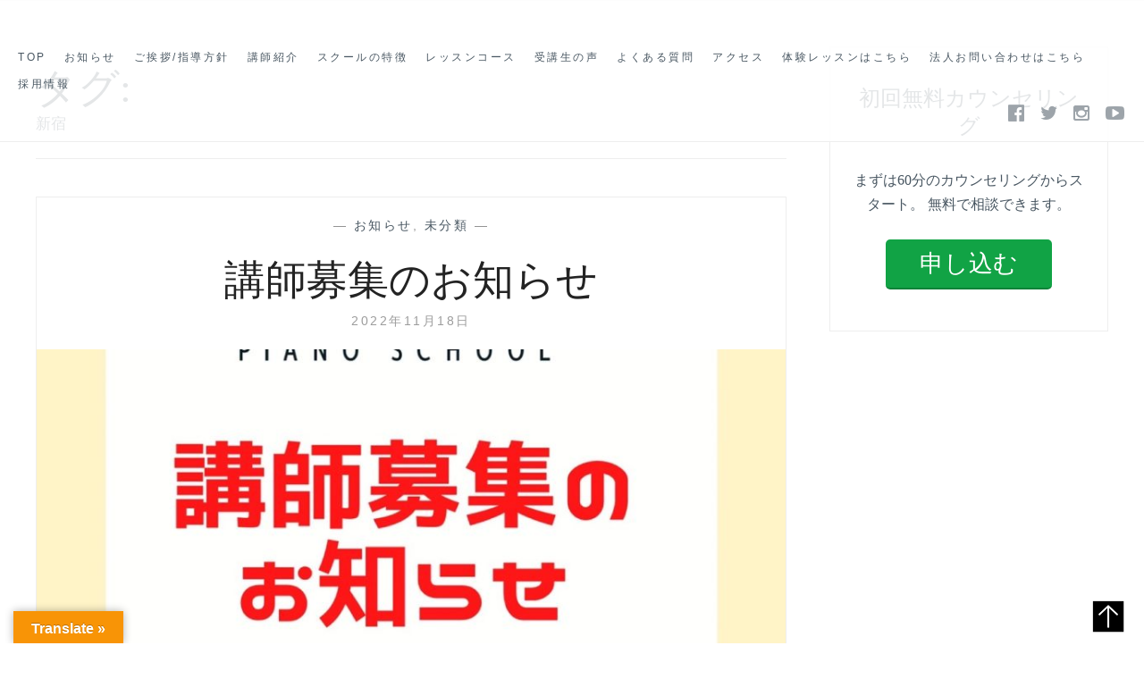

--- FILE ---
content_type: text/html; charset=UTF-8
request_url: https://grow-vocalschool.com/tag/%E6%96%B0%E5%AE%BF/
body_size: 20842
content:
<!DOCTYPE html><html dir="ltr" lang="ja" prefix="og: https://ogp.me/ns#"><head><meta charset="UTF-8"><meta name="viewport" content="width=device-width, initial-scale=1"><link rel="profile" href="http://gmpg.org/xfn/11"><link rel="pingback" href="https://grow-vocalschool.com/xmlrpc.php"><title>新宿 | Grow Vocal Piano School</title><meta name="robots" content="max-image-preview:large" /><link rel="canonical" href="https://grow-vocalschool.com/tag/%e6%96%b0%e5%ae%bf/" /><meta name="generator" content="All in One SEO (AIOSEO) 4.9.3" /> <script type="application/ld+json" class="aioseo-schema">{"@context":"https:\/\/schema.org","@graph":[{"@type":"BreadcrumbList","@id":"https:\/\/grow-vocalschool.com\/tag\/%E6%96%B0%E5%AE%BF\/#breadcrumblist","itemListElement":[{"@type":"ListItem","@id":"https:\/\/grow-vocalschool.com#listItem","position":1,"name":"\u30db\u30fc\u30e0","item":"https:\/\/grow-vocalschool.com","nextItem":{"@type":"ListItem","@id":"https:\/\/grow-vocalschool.com\/tag\/%e6%96%b0%e5%ae%bf\/#listItem","name":"\u65b0\u5bbf"}},{"@type":"ListItem","@id":"https:\/\/grow-vocalschool.com\/tag\/%e6%96%b0%e5%ae%bf\/#listItem","position":2,"name":"\u65b0\u5bbf","previousItem":{"@type":"ListItem","@id":"https:\/\/grow-vocalschool.com#listItem","name":"\u30db\u30fc\u30e0"}}]},{"@type":"CollectionPage","@id":"https:\/\/grow-vocalschool.com\/tag\/%E6%96%B0%E5%AE%BF\/#collectionpage","url":"https:\/\/grow-vocalschool.com\/tag\/%E6%96%B0%E5%AE%BF\/","name":"\u65b0\u5bbf | Grow Vocal Piano School","inLanguage":"ja","isPartOf":{"@id":"https:\/\/grow-vocalschool.com\/#website"},"breadcrumb":{"@id":"https:\/\/grow-vocalschool.com\/tag\/%E6%96%B0%E5%AE%BF\/#breadcrumblist"}},{"@type":"Organization","@id":"https:\/\/grow-vocalschool.com\/#organization","name":"Grow Vocal Piano School","description":"\u8d64\u5742\u306b\u3042\u308b\u30dc\u30fc\u30ab\u30eb\u30ec\u30c3\u30b9\u30f3\u6559\u5ba4","url":"https:\/\/grow-vocalschool.com\/","logo":{"@type":"ImageObject","url":"https:\/\/grow-vocalschool.com\/wp-content\/uploads\/2018\/03\/TOP.png","@id":"https:\/\/grow-vocalschool.com\/tag\/%E6%96%B0%E5%AE%BF\/#organizationLogo","width":1024,"height":680,"caption":"\u8d64\u5742\u30dc\u30fc\u30ab\u30eb\u30ec\u30c3\u30b9\u30f3\u30b9\u30af\u30fc\u30eb\u300cgrow-vocalschool\u300d"},"image":{"@id":"https:\/\/grow-vocalschool.com\/tag\/%E6%96%B0%E5%AE%BF\/#organizationLogo"}},{"@type":"WebSite","@id":"https:\/\/grow-vocalschool.com\/#website","url":"https:\/\/grow-vocalschool.com\/","name":"Grow Vocal Piano School","description":"\u8d64\u5742\u306b\u3042\u308b\u30dc\u30fc\u30ab\u30eb\u30ec\u30c3\u30b9\u30f3\u6559\u5ba4","inLanguage":"ja","publisher":{"@id":"https:\/\/grow-vocalschool.com\/#organization"}}]}</script>    <script data-cfasync="false" data-pagespeed-no-defer>var gtm4wp_datalayer_name = "dataLayer";
	var dataLayer = dataLayer || [];</script> <link rel='dns-prefetch' href='//webfonts.sakura.ne.jp' /><link rel='dns-prefetch' href='//translate.google.com' /><link rel='dns-prefetch' href='//www.googletagmanager.com' /><link rel="alternate" type="application/rss+xml" title="Grow Vocal Piano School &raquo; フィード" href="https://grow-vocalschool.com/feed/" /><link rel="alternate" type="application/rss+xml" title="Grow Vocal Piano School &raquo; コメントフィード" href="https://grow-vocalschool.com/comments/feed/" /><link rel="alternate" type="application/rss+xml" title="Grow Vocal Piano School &raquo; 新宿 タグのフィード" href="https://grow-vocalschool.com/tag/%e6%96%b0%e5%ae%bf/feed/" /><style id='wp-img-auto-sizes-contain-inline-css' type='text/css'>img:is([sizes=auto i],[sizes^="auto," i]){contain-intrinsic-size:3000px 1500px}
/*# sourceURL=wp-img-auto-sizes-contain-inline-css */</style><style id='wp-emoji-styles-inline-css' type='text/css'>img.wp-smiley, img.emoji {
		display: inline !important;
		border: none !important;
		box-shadow: none !important;
		height: 1em !important;
		width: 1em !important;
		margin: 0 0.07em !important;
		vertical-align: -0.1em !important;
		background: none !important;
		padding: 0 !important;
	}
/*# sourceURL=wp-emoji-styles-inline-css */</style><style id='wp-block-library-inline-css' type='text/css'>:root{--wp-block-synced-color:#7a00df;--wp-block-synced-color--rgb:122,0,223;--wp-bound-block-color:var(--wp-block-synced-color);--wp-editor-canvas-background:#ddd;--wp-admin-theme-color:#007cba;--wp-admin-theme-color--rgb:0,124,186;--wp-admin-theme-color-darker-10:#006ba1;--wp-admin-theme-color-darker-10--rgb:0,107,160.5;--wp-admin-theme-color-darker-20:#005a87;--wp-admin-theme-color-darker-20--rgb:0,90,135;--wp-admin-border-width-focus:2px}@media (min-resolution:192dpi){:root{--wp-admin-border-width-focus:1.5px}}.wp-element-button{cursor:pointer}:root .has-very-light-gray-background-color{background-color:#eee}:root .has-very-dark-gray-background-color{background-color:#313131}:root .has-very-light-gray-color{color:#eee}:root .has-very-dark-gray-color{color:#313131}:root .has-vivid-green-cyan-to-vivid-cyan-blue-gradient-background{background:linear-gradient(135deg,#00d084,#0693e3)}:root .has-purple-crush-gradient-background{background:linear-gradient(135deg,#34e2e4,#4721fb 50%,#ab1dfe)}:root .has-hazy-dawn-gradient-background{background:linear-gradient(135deg,#faaca8,#dad0ec)}:root .has-subdued-olive-gradient-background{background:linear-gradient(135deg,#fafae1,#67a671)}:root .has-atomic-cream-gradient-background{background:linear-gradient(135deg,#fdd79a,#004a59)}:root .has-nightshade-gradient-background{background:linear-gradient(135deg,#330968,#31cdcf)}:root .has-midnight-gradient-background{background:linear-gradient(135deg,#020381,#2874fc)}:root{--wp--preset--font-size--normal:16px;--wp--preset--font-size--huge:42px}.has-regular-font-size{font-size:1em}.has-larger-font-size{font-size:2.625em}.has-normal-font-size{font-size:var(--wp--preset--font-size--normal)}.has-huge-font-size{font-size:var(--wp--preset--font-size--huge)}.has-text-align-center{text-align:center}.has-text-align-left{text-align:left}.has-text-align-right{text-align:right}.has-fit-text{white-space:nowrap!important}#end-resizable-editor-section{display:none}.aligncenter{clear:both}.items-justified-left{justify-content:flex-start}.items-justified-center{justify-content:center}.items-justified-right{justify-content:flex-end}.items-justified-space-between{justify-content:space-between}.screen-reader-text{border:0;clip-path:inset(50%);height:1px;margin:-1px;overflow:hidden;padding:0;position:absolute;width:1px;word-wrap:normal!important}.screen-reader-text:focus{background-color:#ddd;clip-path:none;color:#444;display:block;font-size:1em;height:auto;left:5px;line-height:normal;padding:15px 23px 14px;text-decoration:none;top:5px;width:auto;z-index:100000}html :where(.has-border-color){border-style:solid}html :where([style*=border-top-color]){border-top-style:solid}html :where([style*=border-right-color]){border-right-style:solid}html :where([style*=border-bottom-color]){border-bottom-style:solid}html :where([style*=border-left-color]){border-left-style:solid}html :where([style*=border-width]){border-style:solid}html :where([style*=border-top-width]){border-top-style:solid}html :where([style*=border-right-width]){border-right-style:solid}html :where([style*=border-bottom-width]){border-bottom-style:solid}html :where([style*=border-left-width]){border-left-style:solid}html :where(img[class*=wp-image-]){height:auto;max-width:100%}:where(figure){margin:0 0 1em}html :where(.is-position-sticky){--wp-admin--admin-bar--position-offset:var(--wp-admin--admin-bar--height,0px)}@media screen and (max-width:600px){html :where(.is-position-sticky){--wp-admin--admin-bar--position-offset:0px}}

/*# sourceURL=wp-block-library-inline-css */</style><style id='global-styles-inline-css' type='text/css'>:root{--wp--preset--aspect-ratio--square: 1;--wp--preset--aspect-ratio--4-3: 4/3;--wp--preset--aspect-ratio--3-4: 3/4;--wp--preset--aspect-ratio--3-2: 3/2;--wp--preset--aspect-ratio--2-3: 2/3;--wp--preset--aspect-ratio--16-9: 16/9;--wp--preset--aspect-ratio--9-16: 9/16;--wp--preset--color--black: #000000;--wp--preset--color--cyan-bluish-gray: #abb8c3;--wp--preset--color--white: #ffffff;--wp--preset--color--pale-pink: #f78da7;--wp--preset--color--vivid-red: #cf2e2e;--wp--preset--color--luminous-vivid-orange: #ff6900;--wp--preset--color--luminous-vivid-amber: #fcb900;--wp--preset--color--light-green-cyan: #7bdcb5;--wp--preset--color--vivid-green-cyan: #00d084;--wp--preset--color--pale-cyan-blue: #8ed1fc;--wp--preset--color--vivid-cyan-blue: #0693e3;--wp--preset--color--vivid-purple: #9b51e0;--wp--preset--gradient--vivid-cyan-blue-to-vivid-purple: linear-gradient(135deg,rgb(6,147,227) 0%,rgb(155,81,224) 100%);--wp--preset--gradient--light-green-cyan-to-vivid-green-cyan: linear-gradient(135deg,rgb(122,220,180) 0%,rgb(0,208,130) 100%);--wp--preset--gradient--luminous-vivid-amber-to-luminous-vivid-orange: linear-gradient(135deg,rgb(252,185,0) 0%,rgb(255,105,0) 100%);--wp--preset--gradient--luminous-vivid-orange-to-vivid-red: linear-gradient(135deg,rgb(255,105,0) 0%,rgb(207,46,46) 100%);--wp--preset--gradient--very-light-gray-to-cyan-bluish-gray: linear-gradient(135deg,rgb(238,238,238) 0%,rgb(169,184,195) 100%);--wp--preset--gradient--cool-to-warm-spectrum: linear-gradient(135deg,rgb(74,234,220) 0%,rgb(151,120,209) 20%,rgb(207,42,186) 40%,rgb(238,44,130) 60%,rgb(251,105,98) 80%,rgb(254,248,76) 100%);--wp--preset--gradient--blush-light-purple: linear-gradient(135deg,rgb(255,206,236) 0%,rgb(152,150,240) 100%);--wp--preset--gradient--blush-bordeaux: linear-gradient(135deg,rgb(254,205,165) 0%,rgb(254,45,45) 50%,rgb(107,0,62) 100%);--wp--preset--gradient--luminous-dusk: linear-gradient(135deg,rgb(255,203,112) 0%,rgb(199,81,192) 50%,rgb(65,88,208) 100%);--wp--preset--gradient--pale-ocean: linear-gradient(135deg,rgb(255,245,203) 0%,rgb(182,227,212) 50%,rgb(51,167,181) 100%);--wp--preset--gradient--electric-grass: linear-gradient(135deg,rgb(202,248,128) 0%,rgb(113,206,126) 100%);--wp--preset--gradient--midnight: linear-gradient(135deg,rgb(2,3,129) 0%,rgb(40,116,252) 100%);--wp--preset--font-size--small: 13px;--wp--preset--font-size--medium: 20px;--wp--preset--font-size--large: 36px;--wp--preset--font-size--x-large: 42px;--wp--preset--spacing--20: 0.44rem;--wp--preset--spacing--30: 0.67rem;--wp--preset--spacing--40: 1rem;--wp--preset--spacing--50: 1.5rem;--wp--preset--spacing--60: 2.25rem;--wp--preset--spacing--70: 3.38rem;--wp--preset--spacing--80: 5.06rem;--wp--preset--shadow--natural: 6px 6px 9px rgba(0, 0, 0, 0.2);--wp--preset--shadow--deep: 12px 12px 50px rgba(0, 0, 0, 0.4);--wp--preset--shadow--sharp: 6px 6px 0px rgba(0, 0, 0, 0.2);--wp--preset--shadow--outlined: 6px 6px 0px -3px rgb(255, 255, 255), 6px 6px rgb(0, 0, 0);--wp--preset--shadow--crisp: 6px 6px 0px rgb(0, 0, 0);}:where(.is-layout-flex){gap: 0.5em;}:where(.is-layout-grid){gap: 0.5em;}body .is-layout-flex{display: flex;}.is-layout-flex{flex-wrap: wrap;align-items: center;}.is-layout-flex > :is(*, div){margin: 0;}body .is-layout-grid{display: grid;}.is-layout-grid > :is(*, div){margin: 0;}:where(.wp-block-columns.is-layout-flex){gap: 2em;}:where(.wp-block-columns.is-layout-grid){gap: 2em;}:where(.wp-block-post-template.is-layout-flex){gap: 1.25em;}:where(.wp-block-post-template.is-layout-grid){gap: 1.25em;}.has-black-color{color: var(--wp--preset--color--black) !important;}.has-cyan-bluish-gray-color{color: var(--wp--preset--color--cyan-bluish-gray) !important;}.has-white-color{color: var(--wp--preset--color--white) !important;}.has-pale-pink-color{color: var(--wp--preset--color--pale-pink) !important;}.has-vivid-red-color{color: var(--wp--preset--color--vivid-red) !important;}.has-luminous-vivid-orange-color{color: var(--wp--preset--color--luminous-vivid-orange) !important;}.has-luminous-vivid-amber-color{color: var(--wp--preset--color--luminous-vivid-amber) !important;}.has-light-green-cyan-color{color: var(--wp--preset--color--light-green-cyan) !important;}.has-vivid-green-cyan-color{color: var(--wp--preset--color--vivid-green-cyan) !important;}.has-pale-cyan-blue-color{color: var(--wp--preset--color--pale-cyan-blue) !important;}.has-vivid-cyan-blue-color{color: var(--wp--preset--color--vivid-cyan-blue) !important;}.has-vivid-purple-color{color: var(--wp--preset--color--vivid-purple) !important;}.has-black-background-color{background-color: var(--wp--preset--color--black) !important;}.has-cyan-bluish-gray-background-color{background-color: var(--wp--preset--color--cyan-bluish-gray) !important;}.has-white-background-color{background-color: var(--wp--preset--color--white) !important;}.has-pale-pink-background-color{background-color: var(--wp--preset--color--pale-pink) !important;}.has-vivid-red-background-color{background-color: var(--wp--preset--color--vivid-red) !important;}.has-luminous-vivid-orange-background-color{background-color: var(--wp--preset--color--luminous-vivid-orange) !important;}.has-luminous-vivid-amber-background-color{background-color: var(--wp--preset--color--luminous-vivid-amber) !important;}.has-light-green-cyan-background-color{background-color: var(--wp--preset--color--light-green-cyan) !important;}.has-vivid-green-cyan-background-color{background-color: var(--wp--preset--color--vivid-green-cyan) !important;}.has-pale-cyan-blue-background-color{background-color: var(--wp--preset--color--pale-cyan-blue) !important;}.has-vivid-cyan-blue-background-color{background-color: var(--wp--preset--color--vivid-cyan-blue) !important;}.has-vivid-purple-background-color{background-color: var(--wp--preset--color--vivid-purple) !important;}.has-black-border-color{border-color: var(--wp--preset--color--black) !important;}.has-cyan-bluish-gray-border-color{border-color: var(--wp--preset--color--cyan-bluish-gray) !important;}.has-white-border-color{border-color: var(--wp--preset--color--white) !important;}.has-pale-pink-border-color{border-color: var(--wp--preset--color--pale-pink) !important;}.has-vivid-red-border-color{border-color: var(--wp--preset--color--vivid-red) !important;}.has-luminous-vivid-orange-border-color{border-color: var(--wp--preset--color--luminous-vivid-orange) !important;}.has-luminous-vivid-amber-border-color{border-color: var(--wp--preset--color--luminous-vivid-amber) !important;}.has-light-green-cyan-border-color{border-color: var(--wp--preset--color--light-green-cyan) !important;}.has-vivid-green-cyan-border-color{border-color: var(--wp--preset--color--vivid-green-cyan) !important;}.has-pale-cyan-blue-border-color{border-color: var(--wp--preset--color--pale-cyan-blue) !important;}.has-vivid-cyan-blue-border-color{border-color: var(--wp--preset--color--vivid-cyan-blue) !important;}.has-vivid-purple-border-color{border-color: var(--wp--preset--color--vivid-purple) !important;}.has-vivid-cyan-blue-to-vivid-purple-gradient-background{background: var(--wp--preset--gradient--vivid-cyan-blue-to-vivid-purple) !important;}.has-light-green-cyan-to-vivid-green-cyan-gradient-background{background: var(--wp--preset--gradient--light-green-cyan-to-vivid-green-cyan) !important;}.has-luminous-vivid-amber-to-luminous-vivid-orange-gradient-background{background: var(--wp--preset--gradient--luminous-vivid-amber-to-luminous-vivid-orange) !important;}.has-luminous-vivid-orange-to-vivid-red-gradient-background{background: var(--wp--preset--gradient--luminous-vivid-orange-to-vivid-red) !important;}.has-very-light-gray-to-cyan-bluish-gray-gradient-background{background: var(--wp--preset--gradient--very-light-gray-to-cyan-bluish-gray) !important;}.has-cool-to-warm-spectrum-gradient-background{background: var(--wp--preset--gradient--cool-to-warm-spectrum) !important;}.has-blush-light-purple-gradient-background{background: var(--wp--preset--gradient--blush-light-purple) !important;}.has-blush-bordeaux-gradient-background{background: var(--wp--preset--gradient--blush-bordeaux) !important;}.has-luminous-dusk-gradient-background{background: var(--wp--preset--gradient--luminous-dusk) !important;}.has-pale-ocean-gradient-background{background: var(--wp--preset--gradient--pale-ocean) !important;}.has-electric-grass-gradient-background{background: var(--wp--preset--gradient--electric-grass) !important;}.has-midnight-gradient-background{background: var(--wp--preset--gradient--midnight) !important;}.has-small-font-size{font-size: var(--wp--preset--font-size--small) !important;}.has-medium-font-size{font-size: var(--wp--preset--font-size--medium) !important;}.has-large-font-size{font-size: var(--wp--preset--font-size--large) !important;}.has-x-large-font-size{font-size: var(--wp--preset--font-size--x-large) !important;}
/*# sourceURL=global-styles-inline-css */</style><style id='classic-theme-styles-inline-css' type='text/css'>/*! This file is auto-generated */
.wp-block-button__link{color:#fff;background-color:#32373c;border-radius:9999px;box-shadow:none;text-decoration:none;padding:calc(.667em + 2px) calc(1.333em + 2px);font-size:1.125em}.wp-block-file__button{background:#32373c;color:#fff;text-decoration:none}
/*# sourceURL=/wp-includes/css/classic-themes.min.css */</style><link rel='stylesheet' id='liquid-block-speech-css' href='https://grow-vocalschool.com/wp-content/cache/autoptimize/autoptimize_single_b1c191916d9d604f0f5bdcb7e1d783d5.php?ver=6.9' type='text/css' media='all' /><link rel='stylesheet' id='contact-form-7-css' href='https://grow-vocalschool.com/wp-content/cache/autoptimize/autoptimize_single_64ac31699f5326cb3c76122498b76f66.php?ver=6.1.4' type='text/css' media='all' /><link rel='stylesheet' id='google-language-translator-css' href='https://grow-vocalschool.com/wp-content/cache/autoptimize/autoptimize_single_f3bd90ed9190418715605b8aaa05debd.php?ver=6.0.20' type='text/css' media='' /><link rel='stylesheet' id='glt-toolbar-styles-css' href='https://grow-vocalschool.com/wp-content/cache/autoptimize/autoptimize_single_00e7963b92387d2483ebe810f453d32e.php?ver=6.0.20' type='text/css' media='' /><link rel='stylesheet' id='wpcf7-redirect-script-frontend-css' href='https://grow-vocalschool.com/wp-content/cache/autoptimize/autoptimize_single_f7b23dc61faf57c6168b516c4ebac487.php?ver=2c532d7e2be36f6af233' type='text/css' media='all' /><link rel='stylesheet' id='anissa-style-css' href='https://grow-vocalschool.com/wp-content/cache/autoptimize/autoptimize_single_cbaa7b35b81bc1a1581e58efed83bfee.php?ver=6.9' type='text/css' media='all' /><link rel='stylesheet' id='anissa-fontawesome-css' href='https://grow-vocalschool.com/wp-content/cache/autoptimize/autoptimize_single_a207208f1e7533e2d1438db2af73aa7d.php?ver=4.3.0' type='text/css' media='all' /><link rel='stylesheet' id='tablepress-default-css' href='https://grow-vocalschool.com/wp-content/cache/autoptimize/autoptimize_single_67618bce410baf1c5f16513a9af4b1b9.php?ver=3.2.6' type='text/css' media='all' /> <script type="text/javascript" src="https://grow-vocalschool.com/wp-includes/js/jquery/jquery.min.js?ver=3.7.1" id="jquery-core-js"></script> <script defer type="text/javascript" src="https://grow-vocalschool.com/wp-includes/js/jquery/jquery-migrate.min.js?ver=3.4.1" id="jquery-migrate-js"></script> <script defer type="text/javascript" src="//webfonts.sakura.ne.jp/js/sakurav3.js?fadein=0&amp;ver=3.1.4" id="typesquare_std-js"></script> 
 <script defer type="text/javascript" src="https://www.googletagmanager.com/gtag/js?id=G-YVZDGH851G" id="google_gtagjs-js"></script> <script defer id="google_gtagjs-js-after" src="[data-uri]"></script> <link rel="https://api.w.org/" href="https://grow-vocalschool.com/wp-json/" /><link rel="alternate" title="JSON" type="application/json" href="https://grow-vocalschool.com/wp-json/wp/v2/tags/164" /><link rel="EditURI" type="application/rsd+xml" title="RSD" href="https://grow-vocalschool.com/xmlrpc.php?rsd" /><meta name="generator" content="WordPress 6.9" /><style>p.hello{font-size:12px;color:darkgray;}#google_language_translator,#flags{text-align:left;}#google_language_translator{clear:both;}#flags{width:165px;}#flags a{display:inline-block;margin-right:2px;}#google_language_translator{width:auto!important;}div.skiptranslate.goog-te-gadget{display:inline!important;}.goog-tooltip{display: none!important;}.goog-tooltip:hover{display: none!important;}.goog-text-highlight{background-color:transparent!important;border:none!important;box-shadow:none!important;}#google_language_translator select.goog-te-combo{color:#32373c;}#google_language_translator{color:transparent;}body{top:0px!important;}#goog-gt-{display:none!important;}font font{background-color:transparent!important;box-shadow:none!important;position:initial!important;}#glt-translate-trigger{left:20px;right:auto;}#glt-translate-trigger > span{color:#ffffff;}#glt-translate-trigger{background:#f89406;}.goog-te-gadget .goog-te-combo{width:100%;}</style><meta name="generator" content="Site Kit by Google 1.170.0" /> <script defer src="[data-uri]"></script> 
 <script data-cfasync="false" data-pagespeed-no-defer>var dataLayer_content = {"pagePostType":"post","pagePostType2":"tag-post"};
	dataLayer.push( dataLayer_content );</script> <script data-cfasync="false" data-pagespeed-no-defer>(function(w,d,s,l,i){w[l]=w[l]||[];w[l].push({'gtm.start':
new Date().getTime(),event:'gtm.js'});var f=d.getElementsByTagName(s)[0],
j=d.createElement(s),dl=l!='dataLayer'?'&l='+l:'';j.async=true;j.src=
'//www.googletagmanager.com/gtm.js?id='+i+dl;f.parentNode.insertBefore(j,f);
})(window,document,'script','dataLayer','GTM-NGTR6HM');</script> <meta name="google-adsense-platform-account" content="ca-host-pub-2644536267352236"><meta name="google-adsense-platform-domain" content="sitekit.withgoogle.com"><link rel="icon" href="https://grow-vocalschool.com/wp-content/uploads/2018/03/cropped-TOP-1-32x32.png" sizes="32x32" /><link rel="icon" href="https://grow-vocalschool.com/wp-content/uploads/2018/03/cropped-TOP-1-192x192.png" sizes="192x192" /><link rel="apple-touch-icon" href="https://grow-vocalschool.com/wp-content/uploads/2018/03/cropped-TOP-1-180x180.png" /><meta name="msapplication-TileImage" content="https://grow-vocalschool.com/wp-content/uploads/2018/03/cropped-TOP-1-270x270.png" /><style type="text/css" id="wp-custom-css">table.navi_button a {
    font-size: 0.7em !important;
}
.su-accordion.su-u-trim {
    margin: 0em 0 !important;
}
tr:nth-of-type(2n) {
    background: inherit;
}

.menu-top-container a {
    border-bottom: inherit !important;
    padding-bottom: 10px;
}

table.navi_button td {
    padding: 10px 5px !important;
}
.su-accordion.su-u-trim {
    margin: 0em 0 !important;
    padding: 3px 5px;
	    position: relative;
}
.su-accordion.su-u-trim {
    margin: 0em 0 !important;
    text-decoration: none !important;
    display: block;
    padding: 2px 5px !important;
    border-top: 1px solid #000;
    border: 1px solid #616161 !important;
    background-color: rgba(0, 0, 0, 0.6);
    font-size: 1em;
    box-shadow: 0 0 8px #000000b3;
    border-radius: 3px;
}

table.navi_button span a {
    text-decoration: none !important;
    display: block;
    padding: 10px 5px;
    border-top: 1px solid #000;
    border: 1px solid #616161 !important;
    background-color: rgba(0, 0, 0, 0.6);
    font-size: 1em;
    box-shadow: 0 0 8px #000000b3;
    border-radius: 3px;
}

#panel-2-0-0-1 a {
    text-decoration: inherit;
    border-bottom: inherit;
}
.su-accordion.su-u-trim {
    margin: 1.67em 0;
}
.su-spoiler.su-spoiler-style-default.su-spoiler-icon-plus.su-spoiler-closed {
    margin: 0;
}
.su-spoiler.su-spoiler-style-default.su-spoiler-icon-plus {
    margin-bottom: 0;
}
.su-spoiler-title {
    font-size: 16px !IMPORTANT;
    color: white;
    outline: none !important;
	   padding-left: 0 !important;
}
su-spoiler-title {
    border: inherit;
}
span.su-spoiler-icon {
    display: none;
}
.su-spoiler-content.su-u-clearfix.su-u-trim {
    position: absolute;
	width: 100%;
}
.su-spoiler-content.su-u-clearfix.su-u-trim ul {
    position: absolute;
    top: 6px;
    width: 100%;
    background-color: #000000ba;
    border: inherit;
    right: 50%;
    transform: translateX(50%);
}
.su-spoiler-content.su-u-clearfix.su-u-trim ul li {
    color: white;
    border: inherit;
    border-bottom: 1px dashed #eeeeee30;
    padding: 0;
}
/*  */
/*  */
/*  */

.sow-testimonial-text {
    max-height: 300px;
    overflow: scroll;
}

.lsow-pricing-table .lsow-purchase {
    display: none;
}

.site-branding {
    border-bottom: 0px solid #343434;
}

.page-content, .entry-content {
    width: 94%;
    margin-top: 20px;
    margin-left: 3%;
    margin-right: 3%;
    margin-bottom: 30px;
}

.page .hentry {
    border: none;
}

.site-branding {
    display: none;
}


#pg-2-0 {
    margin-top: -25%;
}

.main-navigation {
    width: 100%;
    max-width: 5000px;
    position: fixed;
    z-index: 9999;
    background-color: #ffffffd9;
}

.widget {
    font-size: 16px;
}

body {
    text-align: justify;
}
/*
.question dt {
    float: left;
    width: 10%;
	
    text-align: center;
}
.question dt p {
    width: 4.5vw;
    height: 4.5vw;
    border-radius: 50%;
    overflow: hidden;
    margin: auto;
}
*/

/* .question dd p:after { */
/*     content: "";
    position: absolute;
    top: 50%;
    left: -22px;
    margin-top: -11px;
    border: 10px solid transparent;
    border-right: 16px solid #dcdcdc; */
/* } */
/* .question dd {
    margin-left: 10%;
}
.question dd p {
	position: relative; */
    /* border: 1px solid #d0d0d0; */
/*     display: inline;
    padding: 1vw 2vw;
    border-radius: 8px;
    background-color: gainsboro;
}
 */
/*  */
/* .answer dt {
    float: right;
    width: 10%;
    text-align: center;
}
.answer dt p {
    width: 4.5vw;
    height: 4.5vw;
    border-radius: 50%;
    overflow: hidden;
    margin: auto;
}
.answer dd {
    margin-left: 10%;
    text-align: right;
}
.answer dd p { */
    /* border: 1px solid #d0d0d0; */
/* display: inline-block;
    padding: 1vw 2vw;
    border-radius: 8px;
    background-color: gainsboro;
    max-width: 90%;
	    margin-top: 0;
	    position: relative;
	text-align: left;
} */

/* .answer dd p:after { */
/*     content: "";
    position: absolute;
    top: 50%;
    left: 100%;
    margin-top: -39px;
    border: 10px solid transparent;
border-left: 16px solid #dcdcdc; */
/* } */
.question {
	padding-bottom: 20px;
	height: auto;
}
.answer {
		padding-bottom: 40px;
	height: auto;
}
.question dl {
	display: flex;
	width: 100%;
}
.answer dl {
	display: flex;
	flex-direction: row-reverse;
}
.question dt, .answer dt {
	width: 20%;
	height: 150px; 
}
.question dt img, .answer dt img {
width: 100%;
height: 100%;
object-fit: contain;
/* object-position: top; */
}
.question dd, .answer dd {
	box-sizing: border-box;
	width: 56%;
}
 /*.answer dd{
	display: flex;
	flex-direction: row;
	flex-wrap: wrap;
} */
.under_line {
	text-decoration: underline;
}
.text_700 {
	font-weight: 700;
}
.text-left {
	text-align: left;
}
 .answer .text-right {
	justify-content: flex-end;
}
/* 20221_06_04追加
 * ------------------------------*/
.sp-stickyBtn a {
    display: none;
}

.grecaptcha-logo,.grecaptcha-badge {
    display: none!important;
}
.payment {
    display: -moz-flex;
    display: -webkit-flex;
    display: flex;
    -moz-flex-flow: row wrap;
    -webkit-flex-flow: row wrap;
    flex-flow: row wrap;
    -moz-justify-content: space-between;
    -webkit-justify-content: space-between;
    justify-content: space-between;
}

.payment img {
    width: calc(90%/5);
    object-fit: contain;
}

h1 span {
    display: block;
    font-size: 17px;
}

h1 {
    font-size: 46px!important;
}
.flex-fpay {
    display: -moz-flex;
    display: -webkit-flex;
    display: flex;
    -moz-flex-flow: row wrap;
    -webkit-flex-flow: row wrap;
    flex-flow: row wrap;
    -moz-justify-content: space-between;
    -webkit-justify-content: space-between;
    justify-content: space-between;
    align-items: center;
}

.flex-fpay span {
    width: calc(98%/5);
}
/* voice
 * ------------------------------*/
.voice-area {
    display: -moz-flex;
    display: -webkit-flex;
    display: flex;
    -moz-flex-flow: row wrap;
    -webkit-flex-flow: row wrap;
    flex-flow: row wrap;
    -moz-justify-content: flex-start;
    -webkit-justify-content: flex-start;
    justify-content: flex-start;
}

.voice-item {
    width: calc(96%/3);
    margin: 25px auto;
    text-align: center;
}

.voice-item .sow-testimonial-text {
    overflow-x: hidden;
    overflow-y: scroll;
    padding: 10px 10px 10px 0;
    /* background: #f1f1f1; */
}

.voice-item .lsow-accordion.style3 .lsow-panel .lsow-panel-content {
    /* padding: 0; */
    background: #f4f4f4;
    padding: 10px;
    height: 350px;
}

.voice-user img {
    width: 135px;
	height:135px;
    border-radius: 50%;
	object-fit: cover;
}

.voice-item .lsow-accordion.style3 {
    background: repeating-linear-gradient(45deg, #ffffff, #ffffff 5px, #f3f3f3 5px, #f3f3f3 10px);
}
.voice-item .sow-testimonials {
    width: 100%;
    display: block;
}

.voice-item .sow-testimonials .sow-testimonial-wrapper.sow-user-middle.sow-layout-text-below {
    width: 100%;
    padding: 0;
}
.sub_header {
    position: relative;
    width: 100%;
    height: 250px;
    background: black;
}

.sub_header h2 {
    font-size: 3em!important;
    color: #fff;
    position: absolute;
    top: 50%;
    left: 50%;
    -webkit-transform: translate(-50%,-50%);
    -moz-transform: translate(-50%,-50%);
    -ms-transform: translate(-50%,-50%);
    -o-transform: translate(-50%,-50%);
    transform: translate(-50%,-50%);
}

.main-navigation a img {
    display: none;
}
.site-info a {
    display:block;
    text-decoration: underline;
    color: #929292;
}

.site-info a:hover {
    border-bottom: 0;
}
/*2022/1/30----
 * recruit------*/
.block_flow li {
  position: relative;
  background: #fff;
  margin-bottom: 70px;
  padding: 0;
  border-radius: 20px;
  border-top: none!important;
}

.block_flow li .img {
  width: 100px;
}

.block_flow li .txt {
  padding: 10px 20px;
  font-size: 1.1em;
}

.block_flow li h4 {
  background: #b2b2b2;
  position: relative;
  font-size: 1.2em;
  margin: 0 auto;
  padding: 15px;
  color: #fff;
}

.icon_no {
  font-size: 0.8em;
  font-weight: bold;
  color: #616161;
  background: #fff;
  margin-right: 10px;
  padding: 5px 10px;
  border-radius: 10px;
  font-weight: bold;
  border: 1px solid #b2b2b2;
}

.icon_no span {
  font-size: 1.3em;
  padding-left: 5px;
}

.block_flow li:not(:last-child)::after {
  content: "";
  background: url(/wp-content/uploads/2021/10/img_arrow.png);
  background-size: contain;
  background-repeat: no-repeat;
  background-position: center;
  display: inline-block;
  width: 25px;
  height: 25px;
  position: absolute;
  left: 50%;
  transform: translate(-50%, -50%);
  -webkit-transform: translate(-50%, -50%);
  -ms-transform: translate(-50%, -50%);
  bottom: -60px;
}

.recr-essential {}

.recr-essential table {
    border: none;
    margin: 4em auto;
}

.recr-essential tr {
    border-bottom: solid 1px #b6b6b6;
}

.cond-item {}

.cond-item h4 {
    margin-bottom: 0;
    background: #979797;
    display: inline-block;
    padding: 5px 10px;
    color: #fff;
    font-size: 20px;
    max-width: 150px;
    width: 100%;
    text-align: center;
}

.cond-item li {
    margin-top: 0!important;
    border-top: 0!important;
    line-height: 1.5;
    padding: 0.5em 0 0.5em 1.6em;
}
.cond-item li:before {
  position: absolute;
  font-family: FontAwesome;
  content: "\f14a";
  left : 0.5em;
  color: #5d5d5d;
}
.cond-item ul {
    border: solid 2px #ddd;
    position: relative;
}
/* 20220908 recruit---------------*/
ul.rec-melit.flex {
    display: -moz-flex;
    display: -webkit-flex;
    display: flex;
    -moz-flex-flow: row wrap;
    -webkit-flex-flow: row wrap;
    flex-flow: row wrap;
    -moz-justify-content: space-between;
    -webkit-justify-content: space-between;
    justify-content: space-between;
}

ul.rec-melit li {
    width: calc(100%/3);
    padding: 20px;
    border-top: none;
}

ul.rec-melit li > div {}

ul.rec-melit li > div img {
    width: 195px;
}

ul.rec-melit li h4 {
    font-size: 20px;
    text-align: center;
    background: #979797;
    color: #fff;
    padding: 8px 5px;
    margin-bottom: 5px;
}

ul.rec-melit li p {
    margin-bottom: 5px;
    margin-top: 0;
}
/* contact
---------------------*/
table.defTable01 {
	width: 100%;
	border-collapse: collapse;
	border: none;
}

table.defTable01 th, table.defTable01 td{
	vertical-align: middle;
	padding: 24px 20px;
	border-bottom: 1px solid #ccc;
}

table.defTable01 tr:first-of-type th, table.defTable01 tr:first-of-type td{
	border-top: 1px solid #ccc;
}

table.defTable01 th {
	width: 25%;
	background: #b2b2b2;
	color: #fff;
}
table.defTable01 td.cen {
	text-align: center;
	border: none;
	padding-bottom: 0;
}
table.defTable01 td input {
	font-size: 14px;
}
table.defTable01 td.cen input {
	padding: 1.25rem 2rem;
	color: #fff;
	width: 300px;
	font-size: 20px;
	font-weight: bold;
	letter-spacing: 0.035rem;
	background: #b2b2b2;
	cursor: pointer;
	border: 2px solid #b2b2b2;
	border-radius: 6px;
	margin-top: 30px;
	-webkit-appearance: none;
}

table.defTable01 td.cen input:hover {
	opacity: 0.7;
}

table.defTable01 tr {
	text-align: left;
}

table.defTable01 input[type=checkbox]:nth-of-type( n + 2 ) {
	margin-left: 1.5rem;
}

table.defTable01 input[type=text] {
	border: 1px solid #a8a8a8;
	padding: 1rem;
}

table.defTable01 textarea {
	border: 1px solid #a8a8a8;
	padding: 20px;
	width: 100%;
	font-size: 14px;
	line-height: 1.6;
	height: 160px;
}

table.defTable01 td.tel_area input {
	width: 62%;
}
table.defTable01 td select {
	padding: 0.5rem;
	min-width: 6rem;
	border:none;
}
table.defTable01 th span {
	font-size: 0.75rem;
	background: #ffffff;
	padding: 0.1rem 0.6rem;
	margin-left: 10px;
	font-weight: 300;
	border-radius: 50px;
	color: #000;
}

table.defTable01 input.tdin_01 {
	width: 62%;
}

table.defTable01 input.tdin_02 {
	width: 48%;
}
table.defTable01 input.tdin_02:first-child {
	margin-right: 4%;
}

table.defTable01 input.tdin_03 {
	width: 62%;
}
table.defTable01 td label{
	display: inline-block;
	margin: 4px 0;
}
table.defTable01 td span.space02{
	margin-right: 1rem;
}
table.defTable01 .privacyBox {
	width: 100%;
	padding: 0 20px 20px;
	border: 1px solid #a8a8a8;
	height: 160px;
	background: #FFF;
	overflow-y: scroll;
	margin-bottom: 20px;
	font-size: 0.875rem;
}

table.defTable01 .privacyBox ul{
	margin-top: 0.5rem;
}
table.defTable01 .privacyBox ul li {
	border: none;
	line-height: 150%;
	height: auto;
	list-style-type: disc;
	margin-left: 1.75rem;
}
table.defTable01 .agrBox {
	width: 100%;
	text-align: center;
}

.youtube {
  width: 100%;
  aspect-ratio: 16 / 9;
}
.youtube iframe {
  width: 100%;
  height: 100%;
}
@media screen and (max-width: 769px) {
	.question {
		padding-bottom: 0;
	}
	.question dd, .answer dd {
		width: 78%;
	}
	.question dt, .answer dt {
		height:auto;
	}
#lesson_navi tr{
		display: flex;
		flex-direction: column;
		flex-wrap: wrap;
	}
/* 20221_06_04追加
 * ------------------------------*/
	.sp-stickyBtn a {
    position: fixed;
    display: block;
    bottom: 0;
    text-align: center;
    width: 90%;
    background: #0e8839;
    padding: 10px;
    color: #fff;
    margin: 0 auto;
z-index:999;
}
.voice-item {
    width: 100%;
    margin-bottom: 5em;
}

.sub_header {
    height: 185px;
}

.sub_header h2 {
    font-size: 2em!important;
}
button.menu-toggle {
    display: inline-block;
    width: auto;
}

blockquote {
    float: right;
    display: -moz-flex;
    display: -webkit-flex;
    display: flex;
    -moz-flex-flow: row wrap;
    -webkit-flex-flow: row wrap;
    flex-flow: row wrap;
    -moz-justify-content: space-between;
    -webkit-justify-content: space-between;
    justify-content: space-between;
    width: 45%;
    margin: 5px 0 0;
}

blockquote a {
    width: calc(96%/3);
}
.main-navigation a img {
    width: 35px!important;
	display: inline-block!important;
}


.main-navigation {
    background-color: #ffffff;
}
/*2022/1/30
 * recruit---------*/
.recr-essential tr {
    border-bottom: 0;
}

.recr-essential tr th,.recr-essential tr td {
    display: block;
    width: 100%;
}

.recr-essential tr th {
    background: #e6e6e6;
}
/*20220908------------------------*/
	ul.rec-melit li {
    width: 100%;
    padding: 5px;
}

ul.rec-melit {
    margin-bottom: 5em;
}
	 table.defTable01 {
		 table-layout: fixed;
		 word-break: break-all;
		 word-wrap: break-word;
	 }
	 table.defTable01 tr:first-of-type td {border-top: none;}
	 table.defTable01 tr th, table.defTable01 tr td {
		 display: block;
		 width: 100%;
		 margin: 0 auto;
		 border-left: solid 1px #ccc;
		 border-right: solid 1px #ccc;
		 padding: 10px;
		}
	 table.defTable01 input.tdin_03 {
		 width: 100%;
		 margin: 0 auto;
	 }
	 table.defTable01 th span {
		 float: right;
	 }
	 table.defTable01 input.tdin_01 {
		 width: 100%;
	 }
	 table.defTable01 td.tel_area input {
		 width: 100%;
	 }
	 table.defTable01 td.cen input {
		 width: 90%;
		 display: block;
		 margin: 0 auto;
}

}
/*20241210------------------------*/
	/* 「無料レッスン」ページ（ID: 1145）にのみ適用 */
.page-id-1145 .required {
    color: red;
    font-weight: bold;
}

.page-id-1145 .optional {
    color: white;
    font-weight: normal;
}
/*20250109------------------------*/
	/* 「お問い合わせ」ページにのみ適用 */
/* ページID 1145（お問い合わせページ）にのみ適用 */
/* お問い合わせページの送信ボタン（PC版） */
.page-id-1145 .wpcf7 input[type="submit"] {
    width: 100%;
    padding: 15px;
    font-size: 16px;
    border-radius: 5px;
    background-color: #f44336; /* 赤色に変更 */
    color: #fff;
    text-align: center;
}
/*企業お問い合わせページ*/
.page-id-1722 .wpcf7 input[type="submit"] {
    width: 100%;
    padding: 15px;
    font-size: 16px;
    border-radius: 5px;
    background-color: #f44336; /* 赤色に変更 */
    color: #fff;
    text-align: center;
}


/* お問い合わせページの送信ボタン（SP版） */
@media screen and (max-width: 768px) {
    .page-id-1145 .wpcf7 input[type="submit"] {
        width: 100%;
        padding: 15px;
        font-size: 16px;
        border-radius: 5px;
        background-color: #f44336; /* 赤色に変更 */
        color: #fff;
        text-align: center;
    }
}
/* 企業お問い合わせページの送信ボタン（SP版） */
@media screen and (max-width: 768px) {
    .page-id-1722 .wpcf7 input[type="submit"] {
        width: 100%;
        padding: 15px;
        font-size: 16px;
        border-radius: 5px;
        background-color: #f44336; /* 赤色に変更 */
        color: #fff;
        text-align: center;
    }
}
/*20250112------------------------*//* page-id-2のページでのみ、br-spクラスにスタイルを適用 */
.page-id-2 .br-sp {
    display: none !important; /* 画面幅768px以上のPC版で改行を非表示にする */
}

@media screen and (max-width: 768px) {
    /* スマホ版では改行を表示 */
    .page-id-2 .br-sp {
        display: block !important;
    }
}
/*20250127追加*/
.page-id-3750 .lesson-title {
    margin: 0 auto; /* 左右の自動余白で中央揃え */
    text-align: center; /* テキスト自体も中央揃え */
    display: block; /* ブロック全体を扱う */
    margin-top: 40px; /* タイトル上部の余白 */
    margin-bottom: 20px; /* タイトル下部の余白 */
	  padding:10px 20px;
}

#tablepress-13 td, #tablepress-13 th {
    border: 1px solid #333; /* セルの枠線 */
    border-collapse: collapse; /* 二重線防止 */
}

#tablepress-13 {
    border: 1px solid #333; /* テーブル全体の枠線 */
    border-collapse: collapse; /* 線が重ならないように統合 */
}

.page-id-3805 .lesson-title {
    margin: 0 auto; /* 左右の自動余白で中央揃え */
    text-align: center; /* テキスト自体も中央揃え */
    display: block; /* ブロック全体を扱う */
    margin-top: 40px; /* タイトル上部の余白 */
    margin-bottom: 20px; /* タイトル下部の余白 */
	  padding:10px 20px;
}

#tablepress-14 td, #tablepress-14 th {
    border: 1px solid #333; /* セルの枠線 */
    border-collapse: collapse; /* 二重線防止 */
}

#tablepress-14 {
    border: 1px solid #333; /* テーブル全体の枠線 */
    border-collapse: collapse; /* 線が重ならないように統合 */
}

/*20250130ファーストビュータイトルCSS*/
/* Google Fontsからフォントをインポート */
@import url('https://fonts.googleapis.com/css2?family=Roboto:wght@400;700&display=swap')

.title-container {
  display: flex;
  flex-direction: column;
  justify-content: center;
  align-items: center;
  gap: 40px;  /* 各単語の間隔 */
  margin-top: 20px;  /* タイトルの上部に余白を追加 */
  font-family: 'Roboto', sans-serif;  /* Robotoフォントに変更 */
  background-image: url('your-image-path.jpg');  /* 背景画像を設定 */
  background-size: cover;
  background-position: center;
  padding: 30px;  /* 背景画像の余白調整 */
}

.title-container span {
  font-size: 36px; /* 各単語のフォントサイズ */
  font-weight: bold;
  color: #ffffff;  /* 白色に設定 */
  letter-spacing: 2px; /* 文字間隔を広げる */
  text-shadow: 2px 2px 5px rgba(0, 0, 0, 0.5); /* 文字に影をつける */
text-transform: none !important; /* 他のスタイルを上書き */
}

.middle-row {
  display: flex;
  justify-content: center;
  gap: 50px; /* 単語間の間隔を50pxに変更 */
}

/* ピアノコースの背景画像追加 */
/* ピアノコースページでのみ改行を制御 */
@media screen and (min-width: 768px) {
  body.page-id-3805 .br-sp {
    display: none; /* ピアノコースページでPCでを非表示に */
  }
}

/* ピアノコースページのヘッダー部分 */
body.page-id-3805 .page-header {
  position: relative;
  text-align: center;
  margin-bottom: 30px;
}

body.page-id-3805 .header-image {
  width: 100%; /* 画像を画面幅いっぱいに広げる */
  height: auto;
  max-height: 400px; /* 画像の最大高さを指定 */
  object-fit: cover; /* 画像が切れないように調整 */
}

body.page-id-3805 .lesson-title {
  position: absolute;
  top: 50%;
  left: 50%;
  transform: translate(-50%, -50%); /* タイトルを中央に配置 */
  font-size: 48px;
  font-weight: bold;
  color: white;
  text-shadow: 3px 3px 12px rgba(0, 0, 0, 0.7); /* 文字に影をつけて視認性を高める */
  margin: 0;
}

/* 画面幅414px以下の場合の調整 */
@media screen and (max-width: 414px) {
  body.page-id-3805 .lesson-title {
    font-size: 32px;  /* フォントサイズを小さく調整 */
    text-align: center;  /* 中央に配置 */
    white-space: nowrap;  /* 改行しないようにする */
    top: 50%;  /* 垂直位置を調整 */
    left: 50%;
    transform: translate(-50%, -50%);  /* 位置を中央に保持 */
  }
}


/* ボーカルコースページ */
@media screen and (min-width: 768px) {
  body.page-id-3750 .br-sp {
    display: none; /* ボーカルコースページでPC版で非表示に */
  }
}

/* ボーカルコースページのヘッダー部分 */
body.page-id-3750 .page-header {
  position: relative;
  text-align: center;
  margin-bottom: 30px;
}

body.page-id-3750 .header-image {
  width: 100%; /* 画像を画面幅いっぱいに広げる */
  height: auto;
  max-height: 400px; /* 画像の最大高さを指定 */
  object-fit: cover; /* 画像が切れないように調整 */
}

body.page-id-3750 h2.lesson-title {
  position: absolute;
  top: 50%;
  left: 50%;
  transform: translate(-50%, -50%); /* タイトルを中央に配置 */
  font-size: 48px; /* PC版では48pxに設定 */
  font-weight: bold;
  color: white;
  text-shadow: 3px 3px 12px rgba(0, 0, 0, 0.7); /* 文字に影をつけて視認性を高める */
  margin: 0;
  z-index: 10;
  line-height: 1.2; /* 行間を調整 */
  word-wrap: break-word; /* 単語の途中で改行を許可 */
  white-space: normal; /* 文字が自動で改行されるようにする */
}

/* レスポンシブ対応：画面サイズに応じたタイトルのフォントサイズ調整 */
@media screen and (max-width: 1024px) {
  body.page-id-3750 h2.lesson-title {
    font-size: 40px; /* 中くらいの画面サイズ */
  }
}

@media screen and (max-width: 768px) {
  body.page-id-3750 h2.lesson-title {
    font-size: 36px; /* スマホでも36pxにする */
    width: 90%; /* テキストボックスの幅を広げる */
    margin: 0 auto; /* 中央揃えにする */
  }
}


@media screen and (max-width: 480px) {
  body.page-id-3750 h2.lesson-title {
    font-size: 28px; /* より小さな文字サイズに調整 */
    width: 85%; /* さらに幅を広げる */
    margin: 0 auto; /* 中央揃えにする */
  }
}
/* 390px以下の画面サイズ用にさらにフォントサイズを小さくして2行に */
@media screen and (max-width: 390px) {
  body.page-id-3750 h2.lesson-title {
    font-size: 28px; /* さらに小さいフォントサイズに設定 */
    line-height: 1.3; /* 行間を少し広げて2行に収めやすく */
  }
}

/*20250224　SP版ヘッターデザイン*/
/* メニュー部分 */
#site-navigation {
    text-align: left; /* メニューを左に寄せる */
    width: 100%; /* 親要素の幅を100%に設定 */
    margin: 0; /* 余計なマージンを削除 */
    padding: 0; /* 内側の余白を削除 */
}

/* PC版でのみ横の余白を追加と上部の余白を追加 */
@media screen and (min-width: 769px) {
    #site-navigation {
        padding: 20px; /* 横と上部に余白を追加 */
    }
    .mail-link {
        display: none !important; /* PC版で体験レッスンボタンを非表示にする */
    }
}

/* 電話アイコンの調整 */
.phone-button {
    margin-left: 5px; /* メニューアイコンと電話アイコンの間に隙間を作る */
    left: -10px; /* 左に移動してさらに左寄せ */
}

/* メニューアイテムのスタイル */
#primary-menu li {
    display: inline-block; /* 横並びに設定 */
    margin-right: 20px; /* メニュー間の隙間を調整 */
}

/* アイコンのサイズ調整 */
a img {
    width: 40px;
    height: 40px;
    margin-right: 5px;
    vertical-align: middle;
}

/* メールリンクのスタイル */
.mail-link {
    display: inline-block;
    background-color: #000;
    color: #fff !important;
    padding: 8px 15px;
    border-radius: 20px;
    text-align: center;
    text-decoration: none;
    font-size: 11px;
    font-style: normal;
    transition: all 0.3s ease;
    white-space: nowrap;
    width: 170px;
    vertical-align: middle; /* アイコンとボタンを縦方向で中央揃え */
    position: relative; /* 擬似要素に必要 */
    overflow: hidden; /* エフェクトがボタン内に収まるように */
}


/* ホバー時のエフェクト */
.mail-link:hover {
    background-color: #333;
    transform: scale(1.05);
}

/* すべての要素を1行に収めるための調整 */
blockquote {
    display: inline-block;
    white-space: nowrap;
    gap: 10px;
    padding: 0;
}

/* スマホ表示時の調整 */
@media screen and (max-width: 769px) {
    blockquote {
        float: none;
    }
}

/* PC版で体験レッスンボタンを非表示に */
@media screen and (min-width: 769px) {
    .mail-link {
        display: none !important; /* 非表示にする */
    }
}

/* 光るエフェクト */
.mail-link.shiny:before {
    content: "";
    position: absolute;
    top: -200%;
    left: -150%;
    width: 70px;
    height: 500%;
    background: linear-gradient(90deg, rgba(255, 255, 255, 0), rgba(255, 255, 255, 0.6) 40%, rgba(255, 255, 255, 0), rgba(255, 255, 255, 0.6), rgba(255, 255, 255, 0));
    transform: rotate(60deg);
    animation: shine 3s infinite linear;
    z-index: 1; /* エフェクトがボタンの上に表示されるように */
}

/* 光るエフェクトのアニメーション */
@keyframes shine {
    0% {
        left: -100%;
    }
    80% {
        left: 150%;
    }
    100% {
        left: 150%;
    }
}</style><style type="text/css" id="c4wp-checkout-css">.woocommerce-checkout .c4wp_captcha_field {
						margin-bottom: 10px;
						margin-top: 15px;
						position: relative;
						display: inline-block;
					}</style><style type="text/css" id="c4wp-v3-lp-form-css">.login #login, .login #lostpasswordform {
					min-width: 350px !important;
				}
				.wpforms-field-c4wp iframe {
					width: 100% !important;
				}</style> <script defer src="[data-uri]"></script>  <script defer src="[data-uri]"></script>  <noscript><iframe src="https://www.googletagmanager.com/ns.html?id=GTM-MPC2B87L"
height="0" width="0" style="display:none;visibility:hidden"></iframe></noscript><link rel='stylesheet' id='su-shortcodes-css' href='https://grow-vocalschool.com/wp-content/cache/autoptimize/autoptimize_single_db7009310a85da4afa7b273d820bf5fe.php?ver=7.4.8' type='text/css' media='all' /></head><body class="archive tag tag-164 wp-custom-logo wp-theme-anissa group-blog"><div id="page" class="hfeed site"> <a class="skip-link screen-reader-text" href="#content">コンテンツにスキップ</a><header id="masthead" class="site-header" role="banner"><nav id="site-navigation" class="main-navigation clear" role="navigation"> <button class="menu-toggle" aria-controls="primary-menu" aria-expanded="false">メニュー</button><blockquote> <a href="tel:0355752055" class="phone-button"><img src="/wp-content/uploads/2021/06/tel-icon.png"></a> <a href="/free-lesson/" class="mail-link shiny">体験レッスンはコチラ &raquo;</a> <a href="https://lin.ee/zyFC2No"><img src="/wp-content/uploads/2021/06/line-icon.png"></a></blockquote><div class="menu-top-container"><ul id="primary-menu" class="menu"><li id="menu-item-60" class="menu-item menu-item-type-custom menu-item-object-custom menu-item-home menu-item-60"><a href="https://grow-vocalschool.com/">TOP</a></li><li id="menu-item-1337" class="menu-item menu-item-type-custom menu-item-object-custom menu-item-home menu-item-1337"><a href="https://grow-vocalschool.com/#news">お知らせ</a></li><li id="menu-item-1779" class="menu-item menu-item-type-custom menu-item-object-custom menu-item-home menu-item-1779"><a href="https://grow-vocalschool.com/#aisatsu">ご挨拶/指導方針</a></li><li id="menu-item-298" class="menu-item menu-item-type-custom menu-item-object-custom menu-item-home menu-item-298"><a href="https://grow-vocalschool.com/#teacher">講師紹介</a></li><li id="menu-item-1673" class="menu-item menu-item-type-custom menu-item-object-custom menu-item-home menu-item-1673"><a href="https://grow-vocalschool.com/#schoolinfo">スクールの特徴</a></li><li id="menu-item-3302" class="menu-item menu-item-type-post_type menu-item-object-page menu-item-3302"><a href="https://grow-vocalschool.com/lesson-corse/">レッスンコース</a></li><li id="menu-item-1674" class="menu-item menu-item-type-custom menu-item-object-custom menu-item-home menu-item-1674"><a href="https://grow-vocalschool.com/#studentsvice">受講生の声</a></li><li id="menu-item-170" class="menu-item menu-item-type-custom menu-item-object-custom menu-item-home menu-item-170"><a href="https://grow-vocalschool.com/#Question">よくある質問</a></li><li id="menu-item-1276" class="menu-item menu-item-type-custom menu-item-object-custom menu-item-home menu-item-1276"><a href="https://grow-vocalschool.com/#access">アクセス</a></li><li id="menu-item-2211" class="menu-item menu-item-type-post_type menu-item-object-page menu-item-2211"><a href="https://grow-vocalschool.com/free-lesson/">体験レッスンはこちら</a></li><li id="menu-item-1739" class="menu-item menu-item-type-post_type menu-item-object-page menu-item-1739"><a href="https://grow-vocalschool.com/contact02/">法人お問い合わせはこちら</a></li><li id="menu-item-2810" class="menu-item menu-item-type-post_type menu-item-object-page menu-item-2810"><a href="https://grow-vocalschool.com/recruit/">採用情報</a></li></ul></div><div class="social-links"><ul id="menu-socials-top-menu" class="menu"><li id="menu-item-8" class="menu-item menu-item-type-custom menu-item-object-custom menu-item-8"><a href="https://www.facebook.com/rinaharada.vocalschool/"><span class="screen-reader-text">Facebook</span></a></li><li id="menu-item-9" class="menu-item menu-item-type-custom menu-item-object-custom menu-item-9"><a href="https://twitter.com/Grow_VocalPiano"><span class="screen-reader-text">Twitter</span></a></li><li id="menu-item-12" class="menu-item menu-item-type-custom menu-item-object-custom menu-item-12"><a href="https://www.instagram.com/grow_vocal_piano_school/"><span class="screen-reader-text">Instagram</span></a></li><li id="menu-item-1373" class="menu-item menu-item-type-custom menu-item-object-custom menu-item-1373"><a href="https://www.youtube.com/channel/UCnTqkmnvheef7slEMnJ-sHA/videos"><span class="screen-reader-text">YouTube</span></a></li></ul></div></nav><div class="site-branding"><a href="https://grow-vocalschool.com/" class="custom-logo-link" rel="home"><img width="1024" height="680" src="https://grow-vocalschool.com/wp-content/uploads/2018/03/TOP.png" class="custom-logo" alt="赤坂ボーカルレッスンスクール「grow-vocalschool」" decoding="async" fetchpriority="high" srcset="https://grow-vocalschool.com/wp-content/uploads/2018/03/TOP.png 1024w, https://grow-vocalschool.com/wp-content/uploads/2018/03/TOP-300x199.png 300w, https://grow-vocalschool.com/wp-content/uploads/2018/03/TOP-768x510.png 768w, https://grow-vocalschool.com/wp-content/uploads/2018/03/TOP-480x320.png 480w, https://grow-vocalschool.com/wp-content/uploads/2018/03/TOP-452x300.png 452w, https://grow-vocalschool.com/wp-content/uploads/2018/03/TOP-272x182.png 272w" sizes="(max-width: 1024px) 100vw, 1024px" /></a><h1 class="site-title"><a href="https://grow-vocalschool.com/" rel="home">Grow Vocal Piano School</a></h1><h2 class="site-description">赤坂にあるボーカルレッスン教室</h2></div></header><div id="content" class="site-content"><div class="wrap clear"><div id="primary" class="content-area"><main id="main" class="site-main" role="main"><header class="page-header"><h1 class="page-title">タグ: <span>新宿</span></h1></header><article id="post-3027" class="post-3027 post type-post status-publish format-standard has-post-thumbnail hentry category-event category-1 tag-lesson tag-music tag-piano tag-school tag-tokyo tag-vocal tag-6 tag-67 tag-11 tag-36 tag-96 tag-29 tag-44 tag-94 tag-71 tag-160 tag-45 tag-165 tag-166 tag-158 tag-168 tag-156 tag-159 tag-164 tag-74 tag-167 tag-50 tag-68 tag-73 tag-99 tag-163 tag-8 tag-72 tag-161 tag-157 tag-98 tag-9 tag-10 tag-43 tag-162 tag-79 tag-19"><div class="entry-cat"> &mdash; <a href="https://grow-vocalschool.com/category/event/" rel="category tag">お知らせ</a>, <a href="https://grow-vocalschool.com/category/%e6%9c%aa%e5%88%86%e9%a1%9e/" rel="category tag">未分類</a> &mdash;</div><header class="entry-header"><h1 class="entry-title"><a href="https://grow-vocalschool.com/%e8%ac%9b%e5%b8%ab%e5%8b%9f%e9%9b%86%e3%81%ae%e3%81%8a%e7%9f%a5%e3%82%89%e3%81%9b/" rel="bookmark">講師募集のお知らせ</a></h1><div class="entry-datetop"> <a href="https://grow-vocalschool.com/%e8%ac%9b%e5%b8%ab%e5%8b%9f%e9%9b%86%e3%81%ae%e3%81%8a%e7%9f%a5%e3%82%89%e3%81%9b/" title="講師募集のお知らせ">2022年11月18日</a></div><div class="featured-image"> <a href="https://grow-vocalschool.com/%e8%ac%9b%e5%b8%ab%e5%8b%9f%e9%9b%86%e3%81%ae%e3%81%8a%e7%9f%a5%e3%82%89%e3%81%9b/" title="講師募集のお知らせ"><img width="900" height="450" src="https://grow-vocalschool.com/wp-content/uploads/2022/11/0D3659E9-7D23-47DE-806F-351D10096867-900x450.jpeg" class="attachment-anissa-home size-anissa-home wp-post-image" alt="" decoding="async" /></a></div></header><div class="entry-summary"><p>平素よりお世話になっております。 Grow Vocal Piano School 事務局です。 表題の通り、新たに講師の方をお迎えしたく、 講師募集を行います。 当校は、これまで様々なサポートを受けながらも、基本的には、&hellip; <a class="more-link" href="https://grow-vocalschool.com/%e8%ac%9b%e5%b8%ab%e5%8b%9f%e9%9b%86%e3%81%ae%e3%81%8a%e7%9f%a5%e3%82%89%e3%81%9b/">もっと読む <span class="screen-reader-text">講師募集のお知らせ</span></a></p></div></article></main></div><div id="secondary" class="widget-area sidebar" role="complementary"><aside id="text-4" class="widget widget_text"><div class="textwidget"><h4 class="sow-cta-title" style="text-align: center;">初回無料カウンセリング</h4><p style="text-align: center;">まずは60分のカウンセリングからスタート。 無料で相談できます。</p><p style="text-align: center;"><a href="http://grow-vocalschool.com/free-lesson/" class="su-button su-button-style-flat" style="color:#FFFFFF;background-color:#11a345;border-color:#0e8338;border-radius:5px" target="_self"><span style="color:#FFFFFF;padding:0px 38px;font-size:27px;line-height:54px;border-color:#59bf7d;border-radius:5px;text-shadow:none"> 申し込む</span></a></p></div></aside></div></div></div><footer id="colophon" class="site-footer wrap" role="contentinfo"><div class="footer-widgets clear"><div class="widget-area"><aside id="sow-editor-2" class="widget widget_sow-editor"><div 
 class="so-widget-sow-editor so-widget-sow-editor-base" 
 ><div class="siteorigin-widget-tinymce textwidget"><h4 style="text-align: center;">スクール情報</h4><ul><li><span id="lblCity">住所：東京都港区赤坂4丁目6</span></li><li>Tel：03-5575-2055</li><li>Mail：<a href="mailto:grow.vocalschool@gmail.com?subject=%e3%81%8a%e5%95%8f%e5%90%88%e3%81%9b">grow.vocalschool@gmail.com</a></li><li>開校時間：10時〜21時<span style="font-size: 12px;">（最終レッスン受付 : 20時）<br /> <span style="font-size: 12px;">※海外在住の方については時差を考慮し、要相談。</span></span></li></ul><p>※営業の電話とメールはお断りしております。</p><h4 style="text-align: center;">SNS</h4><ul><li><a href="https://www.facebook.com/rinaharada.vocalschool/">Facebook</a></li><li><a href="https://X.com/Grow_VocalPiano">X</a></li><li><a href="https://www.instagram.com/grow_vocal_piano_school/">Instagram</a></li><li><a href="https://www.youtube.com/channel/UCnTqkmnvheef7slEMnJ-sHA/videos">YOUTUBE</a></li><li><a href="line://ti/p/@mlo2982s">LINE@</a></li></ul></div></div></aside></div><div class="widget-area"><aside id="block-9" class="widget widget_block"><blockquote class="twitter-tweet"><p lang="ja" dir="ltr">このツイート内容が表示されます。</p>&mdash; Grow Vocal Piano (@Grow_VocalPiano) <a href="https://twitter.com/Grow_VocalPiano/status/1858747441786614118">2024年5月10日</a></blockquote> <script defer src="https://platform.twitter.com/widgets.js" charset="utf-8"></script> </aside></div><div class="widget-area"><aside id="sow-editor-3" class="widget widget_sow-editor"><div 
 class="so-widget-sow-editor so-widget-sow-editor-base" 
 ><div class="siteorigin-widget-tinymce textwidget"><h4 style="text-align: center;">相互リンク</h4><ul><li><a href="http://remivoice.jp/">れみぼいす</a></li><li><a href="https://vodemy.jp/articles/17" target="_blank" rel="noopener">東京でおすすめのボイトレ教室はこちら</a></li><li><a href="https://vocal-navi.com/tokyo/" target="_blank" rel="noopener">ボイトレナビ</a></li></ul><h2></h2><h2 style="text-align: center;"><span style="font-size: 18pt;">決済方法</span></h2><div class="pay" style="text-align: center;"><img loading="lazy" decoding="async" class="alignleft" src="/wp-content/uploads/2023/11/S__23805955.jpg" alt="paypay" width="59" height="59" /></div><p>※その他、お振込・自動送金サービス承ります。</p></div></div></aside></div></div><div class="site-info">©️2018 Grow  Vocal  Piano School all rights reserved.<a href="/privacy/">プライバシーポリシー</a></div></footer></div> <a class="page-top" href="#"><img src="/wp-content/uploads/2023/01/arrow-up.png"></a> <script type="speculationrules">{"prefetch":[{"source":"document","where":{"and":[{"href_matches":"/*"},{"not":{"href_matches":["/wp-*.php","/wp-admin/*","/wp-content/uploads/*","/wp-content/*","/wp-content/plugins/*","/wp-content/themes/anissa/*","/*\\?(.+)"]}},{"not":{"selector_matches":"a[rel~=\"nofollow\"]"}},{"not":{"selector_matches":".no-prefetch, .no-prefetch a"}}]},"eagerness":"conservative"}]}</script> <div id="glt-translate-trigger"><span class="notranslate">Translate »</span></div><div id="glt-toolbar"></div><div id="flags" style="display:none" class="size18"><ul id="sortable" class="ui-sortable"><li id="English"><a href="#" title="English" class="nturl notranslate en flag united-states"></a></li><li id="Japanese"><a href="#" title="Japanese" class="nturl notranslate ja flag Japanese"></a></li></ul></div><div id='glt-footer'><div id="google_language_translator" class="default-language-ja"></div></div><script defer src="[data-uri]"></script>  <noscript><iframe src="https://www.googletagmanager.com/ns.html?id=GTM-NGTR6HM" height="0" width="0" style="display:none;visibility:hidden" aria-hidden="true"></iframe></noscript> <script type="text/javascript" src="https://grow-vocalschool.com/wp-includes/js/dist/hooks.min.js?ver=dd5603f07f9220ed27f1" id="wp-hooks-js"></script> <script type="text/javascript" src="https://grow-vocalschool.com/wp-includes/js/dist/i18n.min.js?ver=c26c3dc7bed366793375" id="wp-i18n-js"></script> <script defer id="wp-i18n-js-after" src="[data-uri]"></script> <script defer type="text/javascript" src="https://grow-vocalschool.com/wp-content/cache/autoptimize/autoptimize_single_96e7dc3f0e8559e4a3f3ca40b17ab9c3.php?ver=6.1.4" id="swv-js"></script> <script defer id="contact-form-7-js-translations" src="[data-uri]"></script> <script defer id="contact-form-7-js-before" src="[data-uri]"></script> <script defer type="text/javascript" src="https://grow-vocalschool.com/wp-content/cache/autoptimize/autoptimize_single_2912c657d0592cc532dff73d0d2ce7bb.php?ver=6.1.4" id="contact-form-7-js"></script> <script defer type="text/javascript" src="https://grow-vocalschool.com/wp-content/cache/autoptimize/autoptimize_single_6c164c98630b8c5bb4070a49fd89715f.php?ver=6.0.20" id="scripts-js"></script> <script defer type="text/javascript" src="//translate.google.com/translate_a/element.js?cb=GoogleLanguageTranslatorInit" id="scripts-google-js"></script> <script defer id="lsow-frontend-scripts-js-extra" src="[data-uri]"></script> <script defer type="text/javascript" src="https://grow-vocalschool.com/wp-content/plugins/livemesh-siteorigin-widgets/assets/js/lsow-frontend.min.js?ver=3.9.2" id="lsow-frontend-scripts-js"></script> <script defer id="wpcf7-redirect-script-js-extra" src="[data-uri]"></script> <script defer type="text/javascript" src="https://grow-vocalschool.com/wp-content/cache/autoptimize/autoptimize_single_de051e67bf5997ca287fb2592e14d4fa.php?ver=2c532d7e2be36f6af233" id="wpcf7-redirect-script-js"></script> <script defer type="text/javascript" src="https://grow-vocalschool.com/wp-content/cache/autoptimize/autoptimize_single_416f52248a7f5b988d66f1ea80a196ce.php?ver=1.22.3" id="gtm4wp-form-move-tracker-js"></script> <script defer type="text/javascript" src="https://grow-vocalschool.com/wp-content/cache/autoptimize/autoptimize_single_c800cb6d4c05f09d19c06235c10abc74.php?ver=20120206" id="anissa-navigation-js"></script> <script defer type="text/javascript" src="https://grow-vocalschool.com/wp-content/cache/autoptimize/autoptimize_single_caaada24c36ed88a759bf4289b0c6ba8.php?ver=20130115" id="anissa-skip-link-focus-fix-js"></script> <script defer type="text/javascript" src="https://grow-vocalschool.com/wp-content/cache/autoptimize/autoptimize_single_a5f96c62d75be144282ef6cc429a6259.php?ver=20120206" id="owl.carousel-js"></script> <script defer type="text/javascript" src="https://grow-vocalschool.com/wp-content/cache/autoptimize/autoptimize_single_0630fe5e61da7db243447a0d8ea6a28f.php?ver=20120206" id="anissa-effects-js"></script> <script defer type="text/javascript" src="https://www.google.com/recaptcha/api.js?render=6LcOwm0aAAAAAMyKSJfH9HKjY2P-Lt5JZ2swdgOw&amp;ver=3.0" id="google-recaptcha-js"></script> <script type="text/javascript" src="https://grow-vocalschool.com/wp-includes/js/dist/vendor/wp-polyfill.min.js?ver=3.15.0" id="wp-polyfill-js"></script> <script defer id="wpcf7-recaptcha-js-before" src="[data-uri]"></script> <script defer type="text/javascript" src="https://grow-vocalschool.com/wp-content/cache/autoptimize/autoptimize_single_ec0187677793456f98473f49d9e9b95f.php?ver=6.1.4" id="wpcf7-recaptcha-js"></script> <script type="text/javascript" src="https://grow-vocalschool.com/wp-includes/js/wp-embed.min.js?ver=6.9" id="wp-embed-js" defer="defer" data-wp-strategy="defer"></script> <script id="wp-emoji-settings" type="application/json">{"baseUrl":"https://s.w.org/images/core/emoji/17.0.2/72x72/","ext":".png","svgUrl":"https://s.w.org/images/core/emoji/17.0.2/svg/","svgExt":".svg","source":{"concatemoji":"https://grow-vocalschool.com/wp-includes/js/wp-emoji-release.min.js?ver=6.9"}}</script> <script type="module">/*! This file is auto-generated */
const a=JSON.parse(document.getElementById("wp-emoji-settings").textContent),o=(window._wpemojiSettings=a,"wpEmojiSettingsSupports"),s=["flag","emoji"];function i(e){try{var t={supportTests:e,timestamp:(new Date).valueOf()};sessionStorage.setItem(o,JSON.stringify(t))}catch(e){}}function c(e,t,n){e.clearRect(0,0,e.canvas.width,e.canvas.height),e.fillText(t,0,0);t=new Uint32Array(e.getImageData(0,0,e.canvas.width,e.canvas.height).data);e.clearRect(0,0,e.canvas.width,e.canvas.height),e.fillText(n,0,0);const a=new Uint32Array(e.getImageData(0,0,e.canvas.width,e.canvas.height).data);return t.every((e,t)=>e===a[t])}function p(e,t){e.clearRect(0,0,e.canvas.width,e.canvas.height),e.fillText(t,0,0);var n=e.getImageData(16,16,1,1);for(let e=0;e<n.data.length;e++)if(0!==n.data[e])return!1;return!0}function u(e,t,n,a){switch(t){case"flag":return n(e,"\ud83c\udff3\ufe0f\u200d\u26a7\ufe0f","\ud83c\udff3\ufe0f\u200b\u26a7\ufe0f")?!1:!n(e,"\ud83c\udde8\ud83c\uddf6","\ud83c\udde8\u200b\ud83c\uddf6")&&!n(e,"\ud83c\udff4\udb40\udc67\udb40\udc62\udb40\udc65\udb40\udc6e\udb40\udc67\udb40\udc7f","\ud83c\udff4\u200b\udb40\udc67\u200b\udb40\udc62\u200b\udb40\udc65\u200b\udb40\udc6e\u200b\udb40\udc67\u200b\udb40\udc7f");case"emoji":return!a(e,"\ud83e\u1fac8")}return!1}function f(e,t,n,a){let r;const o=(r="undefined"!=typeof WorkerGlobalScope&&self instanceof WorkerGlobalScope?new OffscreenCanvas(300,150):document.createElement("canvas")).getContext("2d",{willReadFrequently:!0}),s=(o.textBaseline="top",o.font="600 32px Arial",{});return e.forEach(e=>{s[e]=t(o,e,n,a)}),s}function r(e){var t=document.createElement("script");t.src=e,t.defer=!0,document.head.appendChild(t)}a.supports={everything:!0,everythingExceptFlag:!0},new Promise(t=>{let n=function(){try{var e=JSON.parse(sessionStorage.getItem(o));if("object"==typeof e&&"number"==typeof e.timestamp&&(new Date).valueOf()<e.timestamp+604800&&"object"==typeof e.supportTests)return e.supportTests}catch(e){}return null}();if(!n){if("undefined"!=typeof Worker&&"undefined"!=typeof OffscreenCanvas&&"undefined"!=typeof URL&&URL.createObjectURL&&"undefined"!=typeof Blob)try{var e="postMessage("+f.toString()+"("+[JSON.stringify(s),u.toString(),c.toString(),p.toString()].join(",")+"));",a=new Blob([e],{type:"text/javascript"});const r=new Worker(URL.createObjectURL(a),{name:"wpTestEmojiSupports"});return void(r.onmessage=e=>{i(n=e.data),r.terminate(),t(n)})}catch(e){}i(n=f(s,u,c,p))}t(n)}).then(e=>{for(const n in e)a.supports[n]=e[n],a.supports.everything=a.supports.everything&&a.supports[n],"flag"!==n&&(a.supports.everythingExceptFlag=a.supports.everythingExceptFlag&&a.supports[n]);var t;a.supports.everythingExceptFlag=a.supports.everythingExceptFlag&&!a.supports.flag,a.supports.everything||((t=a.source||{}).concatemoji?r(t.concatemoji):t.wpemoji&&t.twemoji&&(r(t.twemoji),r(t.wpemoji)))});
//# sourceURL=https://grow-vocalschool.com/wp-includes/js/wp-emoji-loader.min.js</script> </body></html>
<!-- Dynamic page generated in 0.416 seconds. -->
<!-- Cached page generated by WP-Super-Cache on 2026-01-19 16:08:35 -->

<!-- Compression = gzip -->

--- FILE ---
content_type: text/html; charset=utf-8
request_url: https://www.google.com/recaptcha/api2/anchor?ar=1&k=6LcOwm0aAAAAAMyKSJfH9HKjY2P-Lt5JZ2swdgOw&co=aHR0cHM6Ly9ncm93LXZvY2Fsc2Nob29sLmNvbTo0NDM.&hl=en&v=PoyoqOPhxBO7pBk68S4YbpHZ&size=invisible&anchor-ms=20000&execute-ms=30000&cb=2zxo3q22r96i
body_size: 48959
content:
<!DOCTYPE HTML><html dir="ltr" lang="en"><head><meta http-equiv="Content-Type" content="text/html; charset=UTF-8">
<meta http-equiv="X-UA-Compatible" content="IE=edge">
<title>reCAPTCHA</title>
<style type="text/css">
/* cyrillic-ext */
@font-face {
  font-family: 'Roboto';
  font-style: normal;
  font-weight: 400;
  font-stretch: 100%;
  src: url(//fonts.gstatic.com/s/roboto/v48/KFO7CnqEu92Fr1ME7kSn66aGLdTylUAMa3GUBHMdazTgWw.woff2) format('woff2');
  unicode-range: U+0460-052F, U+1C80-1C8A, U+20B4, U+2DE0-2DFF, U+A640-A69F, U+FE2E-FE2F;
}
/* cyrillic */
@font-face {
  font-family: 'Roboto';
  font-style: normal;
  font-weight: 400;
  font-stretch: 100%;
  src: url(//fonts.gstatic.com/s/roboto/v48/KFO7CnqEu92Fr1ME7kSn66aGLdTylUAMa3iUBHMdazTgWw.woff2) format('woff2');
  unicode-range: U+0301, U+0400-045F, U+0490-0491, U+04B0-04B1, U+2116;
}
/* greek-ext */
@font-face {
  font-family: 'Roboto';
  font-style: normal;
  font-weight: 400;
  font-stretch: 100%;
  src: url(//fonts.gstatic.com/s/roboto/v48/KFO7CnqEu92Fr1ME7kSn66aGLdTylUAMa3CUBHMdazTgWw.woff2) format('woff2');
  unicode-range: U+1F00-1FFF;
}
/* greek */
@font-face {
  font-family: 'Roboto';
  font-style: normal;
  font-weight: 400;
  font-stretch: 100%;
  src: url(//fonts.gstatic.com/s/roboto/v48/KFO7CnqEu92Fr1ME7kSn66aGLdTylUAMa3-UBHMdazTgWw.woff2) format('woff2');
  unicode-range: U+0370-0377, U+037A-037F, U+0384-038A, U+038C, U+038E-03A1, U+03A3-03FF;
}
/* math */
@font-face {
  font-family: 'Roboto';
  font-style: normal;
  font-weight: 400;
  font-stretch: 100%;
  src: url(//fonts.gstatic.com/s/roboto/v48/KFO7CnqEu92Fr1ME7kSn66aGLdTylUAMawCUBHMdazTgWw.woff2) format('woff2');
  unicode-range: U+0302-0303, U+0305, U+0307-0308, U+0310, U+0312, U+0315, U+031A, U+0326-0327, U+032C, U+032F-0330, U+0332-0333, U+0338, U+033A, U+0346, U+034D, U+0391-03A1, U+03A3-03A9, U+03B1-03C9, U+03D1, U+03D5-03D6, U+03F0-03F1, U+03F4-03F5, U+2016-2017, U+2034-2038, U+203C, U+2040, U+2043, U+2047, U+2050, U+2057, U+205F, U+2070-2071, U+2074-208E, U+2090-209C, U+20D0-20DC, U+20E1, U+20E5-20EF, U+2100-2112, U+2114-2115, U+2117-2121, U+2123-214F, U+2190, U+2192, U+2194-21AE, U+21B0-21E5, U+21F1-21F2, U+21F4-2211, U+2213-2214, U+2216-22FF, U+2308-230B, U+2310, U+2319, U+231C-2321, U+2336-237A, U+237C, U+2395, U+239B-23B7, U+23D0, U+23DC-23E1, U+2474-2475, U+25AF, U+25B3, U+25B7, U+25BD, U+25C1, U+25CA, U+25CC, U+25FB, U+266D-266F, U+27C0-27FF, U+2900-2AFF, U+2B0E-2B11, U+2B30-2B4C, U+2BFE, U+3030, U+FF5B, U+FF5D, U+1D400-1D7FF, U+1EE00-1EEFF;
}
/* symbols */
@font-face {
  font-family: 'Roboto';
  font-style: normal;
  font-weight: 400;
  font-stretch: 100%;
  src: url(//fonts.gstatic.com/s/roboto/v48/KFO7CnqEu92Fr1ME7kSn66aGLdTylUAMaxKUBHMdazTgWw.woff2) format('woff2');
  unicode-range: U+0001-000C, U+000E-001F, U+007F-009F, U+20DD-20E0, U+20E2-20E4, U+2150-218F, U+2190, U+2192, U+2194-2199, U+21AF, U+21E6-21F0, U+21F3, U+2218-2219, U+2299, U+22C4-22C6, U+2300-243F, U+2440-244A, U+2460-24FF, U+25A0-27BF, U+2800-28FF, U+2921-2922, U+2981, U+29BF, U+29EB, U+2B00-2BFF, U+4DC0-4DFF, U+FFF9-FFFB, U+10140-1018E, U+10190-1019C, U+101A0, U+101D0-101FD, U+102E0-102FB, U+10E60-10E7E, U+1D2C0-1D2D3, U+1D2E0-1D37F, U+1F000-1F0FF, U+1F100-1F1AD, U+1F1E6-1F1FF, U+1F30D-1F30F, U+1F315, U+1F31C, U+1F31E, U+1F320-1F32C, U+1F336, U+1F378, U+1F37D, U+1F382, U+1F393-1F39F, U+1F3A7-1F3A8, U+1F3AC-1F3AF, U+1F3C2, U+1F3C4-1F3C6, U+1F3CA-1F3CE, U+1F3D4-1F3E0, U+1F3ED, U+1F3F1-1F3F3, U+1F3F5-1F3F7, U+1F408, U+1F415, U+1F41F, U+1F426, U+1F43F, U+1F441-1F442, U+1F444, U+1F446-1F449, U+1F44C-1F44E, U+1F453, U+1F46A, U+1F47D, U+1F4A3, U+1F4B0, U+1F4B3, U+1F4B9, U+1F4BB, U+1F4BF, U+1F4C8-1F4CB, U+1F4D6, U+1F4DA, U+1F4DF, U+1F4E3-1F4E6, U+1F4EA-1F4ED, U+1F4F7, U+1F4F9-1F4FB, U+1F4FD-1F4FE, U+1F503, U+1F507-1F50B, U+1F50D, U+1F512-1F513, U+1F53E-1F54A, U+1F54F-1F5FA, U+1F610, U+1F650-1F67F, U+1F687, U+1F68D, U+1F691, U+1F694, U+1F698, U+1F6AD, U+1F6B2, U+1F6B9-1F6BA, U+1F6BC, U+1F6C6-1F6CF, U+1F6D3-1F6D7, U+1F6E0-1F6EA, U+1F6F0-1F6F3, U+1F6F7-1F6FC, U+1F700-1F7FF, U+1F800-1F80B, U+1F810-1F847, U+1F850-1F859, U+1F860-1F887, U+1F890-1F8AD, U+1F8B0-1F8BB, U+1F8C0-1F8C1, U+1F900-1F90B, U+1F93B, U+1F946, U+1F984, U+1F996, U+1F9E9, U+1FA00-1FA6F, U+1FA70-1FA7C, U+1FA80-1FA89, U+1FA8F-1FAC6, U+1FACE-1FADC, U+1FADF-1FAE9, U+1FAF0-1FAF8, U+1FB00-1FBFF;
}
/* vietnamese */
@font-face {
  font-family: 'Roboto';
  font-style: normal;
  font-weight: 400;
  font-stretch: 100%;
  src: url(//fonts.gstatic.com/s/roboto/v48/KFO7CnqEu92Fr1ME7kSn66aGLdTylUAMa3OUBHMdazTgWw.woff2) format('woff2');
  unicode-range: U+0102-0103, U+0110-0111, U+0128-0129, U+0168-0169, U+01A0-01A1, U+01AF-01B0, U+0300-0301, U+0303-0304, U+0308-0309, U+0323, U+0329, U+1EA0-1EF9, U+20AB;
}
/* latin-ext */
@font-face {
  font-family: 'Roboto';
  font-style: normal;
  font-weight: 400;
  font-stretch: 100%;
  src: url(//fonts.gstatic.com/s/roboto/v48/KFO7CnqEu92Fr1ME7kSn66aGLdTylUAMa3KUBHMdazTgWw.woff2) format('woff2');
  unicode-range: U+0100-02BA, U+02BD-02C5, U+02C7-02CC, U+02CE-02D7, U+02DD-02FF, U+0304, U+0308, U+0329, U+1D00-1DBF, U+1E00-1E9F, U+1EF2-1EFF, U+2020, U+20A0-20AB, U+20AD-20C0, U+2113, U+2C60-2C7F, U+A720-A7FF;
}
/* latin */
@font-face {
  font-family: 'Roboto';
  font-style: normal;
  font-weight: 400;
  font-stretch: 100%;
  src: url(//fonts.gstatic.com/s/roboto/v48/KFO7CnqEu92Fr1ME7kSn66aGLdTylUAMa3yUBHMdazQ.woff2) format('woff2');
  unicode-range: U+0000-00FF, U+0131, U+0152-0153, U+02BB-02BC, U+02C6, U+02DA, U+02DC, U+0304, U+0308, U+0329, U+2000-206F, U+20AC, U+2122, U+2191, U+2193, U+2212, U+2215, U+FEFF, U+FFFD;
}
/* cyrillic-ext */
@font-face {
  font-family: 'Roboto';
  font-style: normal;
  font-weight: 500;
  font-stretch: 100%;
  src: url(//fonts.gstatic.com/s/roboto/v48/KFO7CnqEu92Fr1ME7kSn66aGLdTylUAMa3GUBHMdazTgWw.woff2) format('woff2');
  unicode-range: U+0460-052F, U+1C80-1C8A, U+20B4, U+2DE0-2DFF, U+A640-A69F, U+FE2E-FE2F;
}
/* cyrillic */
@font-face {
  font-family: 'Roboto';
  font-style: normal;
  font-weight: 500;
  font-stretch: 100%;
  src: url(//fonts.gstatic.com/s/roboto/v48/KFO7CnqEu92Fr1ME7kSn66aGLdTylUAMa3iUBHMdazTgWw.woff2) format('woff2');
  unicode-range: U+0301, U+0400-045F, U+0490-0491, U+04B0-04B1, U+2116;
}
/* greek-ext */
@font-face {
  font-family: 'Roboto';
  font-style: normal;
  font-weight: 500;
  font-stretch: 100%;
  src: url(//fonts.gstatic.com/s/roboto/v48/KFO7CnqEu92Fr1ME7kSn66aGLdTylUAMa3CUBHMdazTgWw.woff2) format('woff2');
  unicode-range: U+1F00-1FFF;
}
/* greek */
@font-face {
  font-family: 'Roboto';
  font-style: normal;
  font-weight: 500;
  font-stretch: 100%;
  src: url(//fonts.gstatic.com/s/roboto/v48/KFO7CnqEu92Fr1ME7kSn66aGLdTylUAMa3-UBHMdazTgWw.woff2) format('woff2');
  unicode-range: U+0370-0377, U+037A-037F, U+0384-038A, U+038C, U+038E-03A1, U+03A3-03FF;
}
/* math */
@font-face {
  font-family: 'Roboto';
  font-style: normal;
  font-weight: 500;
  font-stretch: 100%;
  src: url(//fonts.gstatic.com/s/roboto/v48/KFO7CnqEu92Fr1ME7kSn66aGLdTylUAMawCUBHMdazTgWw.woff2) format('woff2');
  unicode-range: U+0302-0303, U+0305, U+0307-0308, U+0310, U+0312, U+0315, U+031A, U+0326-0327, U+032C, U+032F-0330, U+0332-0333, U+0338, U+033A, U+0346, U+034D, U+0391-03A1, U+03A3-03A9, U+03B1-03C9, U+03D1, U+03D5-03D6, U+03F0-03F1, U+03F4-03F5, U+2016-2017, U+2034-2038, U+203C, U+2040, U+2043, U+2047, U+2050, U+2057, U+205F, U+2070-2071, U+2074-208E, U+2090-209C, U+20D0-20DC, U+20E1, U+20E5-20EF, U+2100-2112, U+2114-2115, U+2117-2121, U+2123-214F, U+2190, U+2192, U+2194-21AE, U+21B0-21E5, U+21F1-21F2, U+21F4-2211, U+2213-2214, U+2216-22FF, U+2308-230B, U+2310, U+2319, U+231C-2321, U+2336-237A, U+237C, U+2395, U+239B-23B7, U+23D0, U+23DC-23E1, U+2474-2475, U+25AF, U+25B3, U+25B7, U+25BD, U+25C1, U+25CA, U+25CC, U+25FB, U+266D-266F, U+27C0-27FF, U+2900-2AFF, U+2B0E-2B11, U+2B30-2B4C, U+2BFE, U+3030, U+FF5B, U+FF5D, U+1D400-1D7FF, U+1EE00-1EEFF;
}
/* symbols */
@font-face {
  font-family: 'Roboto';
  font-style: normal;
  font-weight: 500;
  font-stretch: 100%;
  src: url(//fonts.gstatic.com/s/roboto/v48/KFO7CnqEu92Fr1ME7kSn66aGLdTylUAMaxKUBHMdazTgWw.woff2) format('woff2');
  unicode-range: U+0001-000C, U+000E-001F, U+007F-009F, U+20DD-20E0, U+20E2-20E4, U+2150-218F, U+2190, U+2192, U+2194-2199, U+21AF, U+21E6-21F0, U+21F3, U+2218-2219, U+2299, U+22C4-22C6, U+2300-243F, U+2440-244A, U+2460-24FF, U+25A0-27BF, U+2800-28FF, U+2921-2922, U+2981, U+29BF, U+29EB, U+2B00-2BFF, U+4DC0-4DFF, U+FFF9-FFFB, U+10140-1018E, U+10190-1019C, U+101A0, U+101D0-101FD, U+102E0-102FB, U+10E60-10E7E, U+1D2C0-1D2D3, U+1D2E0-1D37F, U+1F000-1F0FF, U+1F100-1F1AD, U+1F1E6-1F1FF, U+1F30D-1F30F, U+1F315, U+1F31C, U+1F31E, U+1F320-1F32C, U+1F336, U+1F378, U+1F37D, U+1F382, U+1F393-1F39F, U+1F3A7-1F3A8, U+1F3AC-1F3AF, U+1F3C2, U+1F3C4-1F3C6, U+1F3CA-1F3CE, U+1F3D4-1F3E0, U+1F3ED, U+1F3F1-1F3F3, U+1F3F5-1F3F7, U+1F408, U+1F415, U+1F41F, U+1F426, U+1F43F, U+1F441-1F442, U+1F444, U+1F446-1F449, U+1F44C-1F44E, U+1F453, U+1F46A, U+1F47D, U+1F4A3, U+1F4B0, U+1F4B3, U+1F4B9, U+1F4BB, U+1F4BF, U+1F4C8-1F4CB, U+1F4D6, U+1F4DA, U+1F4DF, U+1F4E3-1F4E6, U+1F4EA-1F4ED, U+1F4F7, U+1F4F9-1F4FB, U+1F4FD-1F4FE, U+1F503, U+1F507-1F50B, U+1F50D, U+1F512-1F513, U+1F53E-1F54A, U+1F54F-1F5FA, U+1F610, U+1F650-1F67F, U+1F687, U+1F68D, U+1F691, U+1F694, U+1F698, U+1F6AD, U+1F6B2, U+1F6B9-1F6BA, U+1F6BC, U+1F6C6-1F6CF, U+1F6D3-1F6D7, U+1F6E0-1F6EA, U+1F6F0-1F6F3, U+1F6F7-1F6FC, U+1F700-1F7FF, U+1F800-1F80B, U+1F810-1F847, U+1F850-1F859, U+1F860-1F887, U+1F890-1F8AD, U+1F8B0-1F8BB, U+1F8C0-1F8C1, U+1F900-1F90B, U+1F93B, U+1F946, U+1F984, U+1F996, U+1F9E9, U+1FA00-1FA6F, U+1FA70-1FA7C, U+1FA80-1FA89, U+1FA8F-1FAC6, U+1FACE-1FADC, U+1FADF-1FAE9, U+1FAF0-1FAF8, U+1FB00-1FBFF;
}
/* vietnamese */
@font-face {
  font-family: 'Roboto';
  font-style: normal;
  font-weight: 500;
  font-stretch: 100%;
  src: url(//fonts.gstatic.com/s/roboto/v48/KFO7CnqEu92Fr1ME7kSn66aGLdTylUAMa3OUBHMdazTgWw.woff2) format('woff2');
  unicode-range: U+0102-0103, U+0110-0111, U+0128-0129, U+0168-0169, U+01A0-01A1, U+01AF-01B0, U+0300-0301, U+0303-0304, U+0308-0309, U+0323, U+0329, U+1EA0-1EF9, U+20AB;
}
/* latin-ext */
@font-face {
  font-family: 'Roboto';
  font-style: normal;
  font-weight: 500;
  font-stretch: 100%;
  src: url(//fonts.gstatic.com/s/roboto/v48/KFO7CnqEu92Fr1ME7kSn66aGLdTylUAMa3KUBHMdazTgWw.woff2) format('woff2');
  unicode-range: U+0100-02BA, U+02BD-02C5, U+02C7-02CC, U+02CE-02D7, U+02DD-02FF, U+0304, U+0308, U+0329, U+1D00-1DBF, U+1E00-1E9F, U+1EF2-1EFF, U+2020, U+20A0-20AB, U+20AD-20C0, U+2113, U+2C60-2C7F, U+A720-A7FF;
}
/* latin */
@font-face {
  font-family: 'Roboto';
  font-style: normal;
  font-weight: 500;
  font-stretch: 100%;
  src: url(//fonts.gstatic.com/s/roboto/v48/KFO7CnqEu92Fr1ME7kSn66aGLdTylUAMa3yUBHMdazQ.woff2) format('woff2');
  unicode-range: U+0000-00FF, U+0131, U+0152-0153, U+02BB-02BC, U+02C6, U+02DA, U+02DC, U+0304, U+0308, U+0329, U+2000-206F, U+20AC, U+2122, U+2191, U+2193, U+2212, U+2215, U+FEFF, U+FFFD;
}
/* cyrillic-ext */
@font-face {
  font-family: 'Roboto';
  font-style: normal;
  font-weight: 900;
  font-stretch: 100%;
  src: url(//fonts.gstatic.com/s/roboto/v48/KFO7CnqEu92Fr1ME7kSn66aGLdTylUAMa3GUBHMdazTgWw.woff2) format('woff2');
  unicode-range: U+0460-052F, U+1C80-1C8A, U+20B4, U+2DE0-2DFF, U+A640-A69F, U+FE2E-FE2F;
}
/* cyrillic */
@font-face {
  font-family: 'Roboto';
  font-style: normal;
  font-weight: 900;
  font-stretch: 100%;
  src: url(//fonts.gstatic.com/s/roboto/v48/KFO7CnqEu92Fr1ME7kSn66aGLdTylUAMa3iUBHMdazTgWw.woff2) format('woff2');
  unicode-range: U+0301, U+0400-045F, U+0490-0491, U+04B0-04B1, U+2116;
}
/* greek-ext */
@font-face {
  font-family: 'Roboto';
  font-style: normal;
  font-weight: 900;
  font-stretch: 100%;
  src: url(//fonts.gstatic.com/s/roboto/v48/KFO7CnqEu92Fr1ME7kSn66aGLdTylUAMa3CUBHMdazTgWw.woff2) format('woff2');
  unicode-range: U+1F00-1FFF;
}
/* greek */
@font-face {
  font-family: 'Roboto';
  font-style: normal;
  font-weight: 900;
  font-stretch: 100%;
  src: url(//fonts.gstatic.com/s/roboto/v48/KFO7CnqEu92Fr1ME7kSn66aGLdTylUAMa3-UBHMdazTgWw.woff2) format('woff2');
  unicode-range: U+0370-0377, U+037A-037F, U+0384-038A, U+038C, U+038E-03A1, U+03A3-03FF;
}
/* math */
@font-face {
  font-family: 'Roboto';
  font-style: normal;
  font-weight: 900;
  font-stretch: 100%;
  src: url(//fonts.gstatic.com/s/roboto/v48/KFO7CnqEu92Fr1ME7kSn66aGLdTylUAMawCUBHMdazTgWw.woff2) format('woff2');
  unicode-range: U+0302-0303, U+0305, U+0307-0308, U+0310, U+0312, U+0315, U+031A, U+0326-0327, U+032C, U+032F-0330, U+0332-0333, U+0338, U+033A, U+0346, U+034D, U+0391-03A1, U+03A3-03A9, U+03B1-03C9, U+03D1, U+03D5-03D6, U+03F0-03F1, U+03F4-03F5, U+2016-2017, U+2034-2038, U+203C, U+2040, U+2043, U+2047, U+2050, U+2057, U+205F, U+2070-2071, U+2074-208E, U+2090-209C, U+20D0-20DC, U+20E1, U+20E5-20EF, U+2100-2112, U+2114-2115, U+2117-2121, U+2123-214F, U+2190, U+2192, U+2194-21AE, U+21B0-21E5, U+21F1-21F2, U+21F4-2211, U+2213-2214, U+2216-22FF, U+2308-230B, U+2310, U+2319, U+231C-2321, U+2336-237A, U+237C, U+2395, U+239B-23B7, U+23D0, U+23DC-23E1, U+2474-2475, U+25AF, U+25B3, U+25B7, U+25BD, U+25C1, U+25CA, U+25CC, U+25FB, U+266D-266F, U+27C0-27FF, U+2900-2AFF, U+2B0E-2B11, U+2B30-2B4C, U+2BFE, U+3030, U+FF5B, U+FF5D, U+1D400-1D7FF, U+1EE00-1EEFF;
}
/* symbols */
@font-face {
  font-family: 'Roboto';
  font-style: normal;
  font-weight: 900;
  font-stretch: 100%;
  src: url(//fonts.gstatic.com/s/roboto/v48/KFO7CnqEu92Fr1ME7kSn66aGLdTylUAMaxKUBHMdazTgWw.woff2) format('woff2');
  unicode-range: U+0001-000C, U+000E-001F, U+007F-009F, U+20DD-20E0, U+20E2-20E4, U+2150-218F, U+2190, U+2192, U+2194-2199, U+21AF, U+21E6-21F0, U+21F3, U+2218-2219, U+2299, U+22C4-22C6, U+2300-243F, U+2440-244A, U+2460-24FF, U+25A0-27BF, U+2800-28FF, U+2921-2922, U+2981, U+29BF, U+29EB, U+2B00-2BFF, U+4DC0-4DFF, U+FFF9-FFFB, U+10140-1018E, U+10190-1019C, U+101A0, U+101D0-101FD, U+102E0-102FB, U+10E60-10E7E, U+1D2C0-1D2D3, U+1D2E0-1D37F, U+1F000-1F0FF, U+1F100-1F1AD, U+1F1E6-1F1FF, U+1F30D-1F30F, U+1F315, U+1F31C, U+1F31E, U+1F320-1F32C, U+1F336, U+1F378, U+1F37D, U+1F382, U+1F393-1F39F, U+1F3A7-1F3A8, U+1F3AC-1F3AF, U+1F3C2, U+1F3C4-1F3C6, U+1F3CA-1F3CE, U+1F3D4-1F3E0, U+1F3ED, U+1F3F1-1F3F3, U+1F3F5-1F3F7, U+1F408, U+1F415, U+1F41F, U+1F426, U+1F43F, U+1F441-1F442, U+1F444, U+1F446-1F449, U+1F44C-1F44E, U+1F453, U+1F46A, U+1F47D, U+1F4A3, U+1F4B0, U+1F4B3, U+1F4B9, U+1F4BB, U+1F4BF, U+1F4C8-1F4CB, U+1F4D6, U+1F4DA, U+1F4DF, U+1F4E3-1F4E6, U+1F4EA-1F4ED, U+1F4F7, U+1F4F9-1F4FB, U+1F4FD-1F4FE, U+1F503, U+1F507-1F50B, U+1F50D, U+1F512-1F513, U+1F53E-1F54A, U+1F54F-1F5FA, U+1F610, U+1F650-1F67F, U+1F687, U+1F68D, U+1F691, U+1F694, U+1F698, U+1F6AD, U+1F6B2, U+1F6B9-1F6BA, U+1F6BC, U+1F6C6-1F6CF, U+1F6D3-1F6D7, U+1F6E0-1F6EA, U+1F6F0-1F6F3, U+1F6F7-1F6FC, U+1F700-1F7FF, U+1F800-1F80B, U+1F810-1F847, U+1F850-1F859, U+1F860-1F887, U+1F890-1F8AD, U+1F8B0-1F8BB, U+1F8C0-1F8C1, U+1F900-1F90B, U+1F93B, U+1F946, U+1F984, U+1F996, U+1F9E9, U+1FA00-1FA6F, U+1FA70-1FA7C, U+1FA80-1FA89, U+1FA8F-1FAC6, U+1FACE-1FADC, U+1FADF-1FAE9, U+1FAF0-1FAF8, U+1FB00-1FBFF;
}
/* vietnamese */
@font-face {
  font-family: 'Roboto';
  font-style: normal;
  font-weight: 900;
  font-stretch: 100%;
  src: url(//fonts.gstatic.com/s/roboto/v48/KFO7CnqEu92Fr1ME7kSn66aGLdTylUAMa3OUBHMdazTgWw.woff2) format('woff2');
  unicode-range: U+0102-0103, U+0110-0111, U+0128-0129, U+0168-0169, U+01A0-01A1, U+01AF-01B0, U+0300-0301, U+0303-0304, U+0308-0309, U+0323, U+0329, U+1EA0-1EF9, U+20AB;
}
/* latin-ext */
@font-face {
  font-family: 'Roboto';
  font-style: normal;
  font-weight: 900;
  font-stretch: 100%;
  src: url(//fonts.gstatic.com/s/roboto/v48/KFO7CnqEu92Fr1ME7kSn66aGLdTylUAMa3KUBHMdazTgWw.woff2) format('woff2');
  unicode-range: U+0100-02BA, U+02BD-02C5, U+02C7-02CC, U+02CE-02D7, U+02DD-02FF, U+0304, U+0308, U+0329, U+1D00-1DBF, U+1E00-1E9F, U+1EF2-1EFF, U+2020, U+20A0-20AB, U+20AD-20C0, U+2113, U+2C60-2C7F, U+A720-A7FF;
}
/* latin */
@font-face {
  font-family: 'Roboto';
  font-style: normal;
  font-weight: 900;
  font-stretch: 100%;
  src: url(//fonts.gstatic.com/s/roboto/v48/KFO7CnqEu92Fr1ME7kSn66aGLdTylUAMa3yUBHMdazQ.woff2) format('woff2');
  unicode-range: U+0000-00FF, U+0131, U+0152-0153, U+02BB-02BC, U+02C6, U+02DA, U+02DC, U+0304, U+0308, U+0329, U+2000-206F, U+20AC, U+2122, U+2191, U+2193, U+2212, U+2215, U+FEFF, U+FFFD;
}

</style>
<link rel="stylesheet" type="text/css" href="https://www.gstatic.com/recaptcha/releases/PoyoqOPhxBO7pBk68S4YbpHZ/styles__ltr.css">
<script nonce="444Wab83OGbwc2u_RBT-7Q" type="text/javascript">window['__recaptcha_api'] = 'https://www.google.com/recaptcha/api2/';</script>
<script type="text/javascript" src="https://www.gstatic.com/recaptcha/releases/PoyoqOPhxBO7pBk68S4YbpHZ/recaptcha__en.js" nonce="444Wab83OGbwc2u_RBT-7Q">
      
    </script></head>
<body><div id="rc-anchor-alert" class="rc-anchor-alert"></div>
<input type="hidden" id="recaptcha-token" value="[base64]">
<script type="text/javascript" nonce="444Wab83OGbwc2u_RBT-7Q">
      recaptcha.anchor.Main.init("[\x22ainput\x22,[\x22bgdata\x22,\x22\x22,\[base64]/[base64]/[base64]/[base64]/[base64]/[base64]/[base64]/[base64]/[base64]/[base64]\\u003d\x22,\[base64]\x22,\x22w6nChsKAI07DpRJrHhPCpADDr8K5wrXCuiXCsMKfw6fClH/[base64]/O3o2w5pidcOJVkcZT2HDmV1twoZVQ8OwUsOAQXhTacOewpDCimBweMK1aMOLYcOuw40nw61uw5zCnHY0wpl7woPDthvCvMOCMW7CtQ0+w5rCgMORw5N/[base64]/[base64]/[base64]/CgjLDkwvClcKoN8OkwpBuTMKCw7cyZsOJEsO5XQ/DgcOEJBDCow3Do8OFHjfDnBdcwp0ywrrCmsO+ECrDhsKvw4ZTw5PCmV3DkAHCo8KmPV0VfsKRVMKcwpXCt8KRVsOiXzdpHD4Pw6jCrkfCncOJwpzCmcOaUcKDJwTCqSlPwrPDoMOJwpbDuMKCMBjCsgA/wrrCuMKZw6lnR2TCsWg1w5pOwo3DhHdOFsOgbCvDq8KJwoR1Xg5zNcOIwpslw5PCosObwpUSwrPDpSwew4R0BsOFXMKuwq9Vw6zDg8Kiwq3CulNvFCfDjVZdHsOpwqrCuzwpK8ODP8KKwo/CuTRwBQ3Dl8KTLSTCnQYGLMODwpbDjsKQdG3DsGLCkcKCAcOyBUPDr8OFLsO3wqHDvQFTwobCosOAQcKzb8OQw73CpSRIZRLDkgTDtQh0w7gkw7LCu8KtAsK5ZcKdwqJzJHZzwo7CqsKqw5vCucOkwqh6ExtfI8OUKcO3wrVQQhBxwoFfw7/CmMOuw5YswpLDig58w5bChXUVw4PDqcOvWnDClcO9w4FLw7PDj2/Dk0DCk8OGw5RJwrfDkR3DtcOvwo8rUsOxTVTDtMK0w4VID8KFIMOiwqIYw6kEKMOewpR1w70PCDbCjBQLwqtbJjvDgz8oIQrCqhfCg24nwpMcw6/DvxlbCcONYcOiOzPDrcK0w7bCh3QiwoXDq8KuX8OUAcKKJX4uwqbCpMO9XcKdwrQuwoVtw6LDgXnCjRI6agRvW8OEw6RPAcKHw5nDl8K0w4cCE3Zkwr7Dt1rCg8K4QHk+K03CphrDkQUBR2xyw5vDm3ZYOsKuXsK/[base64]/DuDVxwpNdwqtQwpLDvREzwrzCt1NBw5XDkDDCtWXCsTbDmsOBw6cbw6jDiMKJPC/CjF/DtyJpHVXDt8OZwpvCnsOwNcKSw58BwrTDvzw3w6PCslFNQsKjw6PCvsKIMcK2wrs6wq3DvsOvYsKbwpvCnx3CssO5BFUeIBp1w63CixXCoMKhwpZOw6/[base64]/DncOhwoBoQcK6KMKQKMKxwoDDminCsjRlwoHCqcOuw6nCrBbCmFZew5MwZk7CkQFMRcO7w65aw47Do8KwTVU5QsOXI8OUwrjDpsK9w4fCscO+CSDDvsOBGcKsw6bCqE/Du8KjARcJwqszw6/Dl8Kuw6RyPsOpbQ7Dk8KWw4vCtF3DkcONasO8wqVRNEcrDh1tCD1Ywp3DqsKZd29Aw4LDpTAowppPVMKFw57CmMKcw6nDql86XhgQaB9xGHZ0w7vDmAYgGcKTw4Mpw6zDu1NQYcORTcK3YcKYw6vCpMOeQ292eyvDul8LGMOSKX3CqmQ/[base64]/GcKaOkUEYcOCwpTCkMOCCMOjwp89DcODw6ogJlfDh2rDpMOxwpxDacKAw4poMS5dwpg/NcKaNcOzw6xVScK1LDgtwpPCpcKawpRqw4/Dp8KaPU3CoUjCkWw1A8K3w79pwonCvk5uQFRqEG8jwpwfH0NTBMOgN0gUHX/CjcOvLMKNwoLDt8ODw4vDihsxO8KRwqzDvhJHNcO8woYBDDDClhZJPkQpw7HDjcO0wpbDrHfDti5aJMKzdmkwwo3DhnFjw7zDmh3CsXFywpbCqS4dGgPDu2BgwrjDimbCs8K1woc/cMKfwo9ELXvDpz3CvlJZK8Kqw6wTWcKzIBULLh4nCgrCrjNFHMOYV8OxwogrKjQRwq88w5HCniJYVcKRfcKFIRTDpXRpYMO1w5LCmsO8EMOVw5FHw4zDhg82G3kaEsOKPXLCo8OowoxYZcOywqBvKGgjwoPDpMKxwpnCrMK2VMKewp0aVcKIw7/DpxLChcOdMcKwwpxww4XDiGENVzTCs8KCPnBlP8O0IjRSBh/[base64]/Di8KCF250w5LCj3Y+eFJ/[base64]/RVJBKRxOXw3Cp8KZwrXCrRHDqsK1w6dtXcOAwrFtPcKOesObG8OWJnTDgzrDv8KyDnTDm8KsGlEIVcKhMx1ERcOVRgrDiMKMw6MBw77Co8Kzwp0Swrwxwo/[base64]/DlsOCICjDnR9xwq/DrinCpsOEBHVjwo/Cl8ONw5kNwrVdIXJEUhhAIMKJw7phw7YRw7zDti9kw50mw7Vlwp0lwozCksOgHsOAB2pjB8KpwoAMG8Osw5DDscOew7VdIMOAw5h+BEBWFcOORlrCpMKdwohtwp50w6bDvMO1LsObbR/DjcO/wrhmFsKmXxx3M8K/aVwGH2NhdsOEcFrCrk3Ctwd/[base64]/CjsOXw5LChhfDlzEow6zDtcKyZ8Kxw6fCq8KIw43Cnk/DpQArGsOGClnCjz3CiEdYW8K7cTxew5dWSGhmesOAw5bDp8KiTsOtw53DploewrN4wqLCkzfDoMOHwoV1wo7DmBfDqzLDjF9+UMK5JFjCti7Dji/[base64]/[base64]/[base64]/DoFQgBFFhwpnClsKBwonCr8KAasOvICBuw7pWw4Now5rDg8KBw5F9P8OgKXcTMMK5w4Yvw7cHThZzw5c1fsONw7grwpHCp8Kww4o0wofDoMOJbsOWDsKYXcKkw5/Do8OVwr95Qw0AaWolEMKGw6rCocK0w47CiMOPw5VdwpEVajETdmnCiitEwpgcDcOUw4TDmgbDgcKaRjLCgcK2wqnDicKJI8OIwr/[base64]/[base64]/CqXw+G8O5d8Otwo/CnAsCUMKuK8OAw4BBTMO1URArWw/CiRsRwr3DosKmw487wq83AXF4KDHCgk7DksK3w4cCR0x7worDph/DgUNfdScuX8OXwpFmIxJUBsOkw4/DrMOnV8K6w5UnA0kpDMOuw50JPcKmw5DDpMOOA8OzCCF5wrTDpm3DjsOpDAjCosKDfG4sw4LDsVfDogPDi14NwoFLwrsew6NDwobCpwjClj3Dj0p5w5EkwqIgwovDgsKbwoLCtsOSOE3Dg8OeSW8Bw4QTwrZrwpZaw40hLjd5w4/Dl8Kew6fCnsK3wqFPTEJZwohXXVDCpcO5wrbDsMKjwqIYw7QNAFVRAydvVU9Xw4JVwqHCqcKSwpTCiCDDk8K6w43DsX0nw7Zpw5ZYw7/DvQjDoMK6w6zChcOUw4LDoV4wCcK4C8K5woRsJMKiwqfDlcKQIcKlEMOAwr3Dh0B6wq18wqTChMKJKMOIS2HCmcOEw4wTw7PDn8Kjw7rDsmBHwq7DjMOuwpEywobCow1ZwqBtXMKRwprDjMOGHCLDkcKzwr05esKscMO9wr/CmFnDuhBtwofDukAhw6goPsKuwpoxScKea8O5A20qw6ZSVsOrdMKsKcKXW8K6esKHWi4QwpVcwofDnsKawpXDnMKfIMOMQMKzRsKDwpvDhR8YA8OoMMKkNcKwwoA+w7nDtnXCrz5cwoFUSG7Dn3pxVHLCj8KKw6UbwqYTC8KhTcKPw5TCsMK/A2zCoMOxWMOfXSsaLcKYTy8hEsO2wrZSwofDnAfChAbDgTAwbwQBNsKtwr7CscOnZFnDpcOxJ8KGL8KiwoDDv0Y6ZANewpbCm8OQwo9ZwrfDm0/CtRDCml8Fw7LCrmHDnCnCs0YcwpQHJXNHwo/DhSzDv8Oqw5zCuibDgsOhJsOXN8Olw6MDYWEvw7tNw6w4RzTDnHLDiX/[base64]/Di2bDiMKVwqsUQsKkZ3/Cklx2JBPCuMKHw4MqwqYyb8OYwo5kwoDCm8Okw5FrwpjDpsKYw4jCmEzDngkCwpbDlDHCnTgYR3A3dHwrwpd4T8OcwpVzw5pFwrXDgynDhVpkDHRgw7zCqsO3AAZiwqrDqsK1w57Ci8OYPhTCm8K8T2XCjB/DsHjDlMOLw5vCsCd0wpMxcBhOBcK/LmzDkXAkXkzDrMONwojDtMK4WWXDmsOzw4k7LMKmw7vDvcOiw7zCqMKoK8OZwpZTwrIqwrXCiMKYwq3Dp8KRwo/DusKAwo/ChG1LJyfCpcO4bsKWIkdJwo0iwr/ChcOIw5XDiDfCl8KrwoLDmh11K008BVHCphDDucOYw4E/wqceA8Kww5HCmcOGwpstw7pdw6UswqxmwqloIMOWPcKPKsO4aMKaw58VEsODUcOXw7zDoizClMO3FnDCtsONw55kwoZrTElRSnPDiHhvwqLCpMONYF4UwpLCuAvDvyUPXMKRXGdXZjU4F8KkeA1KCMOfFsOxcW7DosOrRlHDl8KdwpR+K2XCnsO/wq7Dj3TCtHjDsid2wr3CgMO0KsOYd8KffWvDhsO6TMOqwp/CtzrCoC9EwrDCrMK0w7XClXHDqTHDncKaO8KqH0BoJ8KOw4fDtcKowoc7w6DDrMOjcsO9w6szwrJcWnzDqcKjw4hiDHJxw4FHNwXDqBDCmkPDhzJqwqRODcKNwrDDmw5Iwps3LjrCtnnCvMO+TBJmw74QF8KkwqURB8KGw6AuRA/Du23CvxZxwpzCq8K+w5M7woQvciTCr8OFw6XDj1BpwqjClDLDl8KyCyRvw6MkccOXw4lcV8O/MsKgBcO8w6zCksO6w68CZcOTw645CUbCsAAPZ37DvwQWfMK7LsKxIRUxwosGwrHDpMKCXMOnw7HCjsOMcsOeLMOrfsOhwp/DrkLDmhw7aBkIwr/[base64]/[base64]/Cih7Dv8Kzw788wqsnNcOQMRrCkBx6wo/CqMO6wr7CtDXCpXMeVcKQVsKeBsOLasK5K0zCgU0pPi8sVUzDlkRcwoHDicOzTMK4w61SOsOFKMKCHsKTTU53QDhxJC/Dq2U8wr9qw67DpVh1d8Kmw5bDoMOsKsK3w4ltHk4REsO6wp/CnBLDqTDCisK3YHZWwqgxwohqa8KccCrChMO6w6DCgifClxlmwo3DtmDDjgLCuTtLwr3Dn8OLwqEaw5UzfcKEGDrCqcKMMMKzwpDDjzlDwp3CpMK5Ais6cMOuJ0A9ScONb1XDlsOOw5PDjFMTPhgjwpnChsKYw4wzw6/DqnnDsgpxw67DvVRkwqxTVGUqd3XDk8Kxw47CjcKNw70uFzTCpzgOwqFuEsKucsK6wo/CswUKdRrClkXDszM1w58vwqfDkBpkf2l+aMK5w5BjwpMkwpYxwqfDpCLCoVbCgMKUwonCqyEfXsOIwrTCixk/XMO2w47DtcKOw6rDkmTCt2ceU8ODJcKRP8KBw5HDsMOfCVgywqrCv8K7XX1pEcKdOSfCjV0Mw4B+clBOVMOyb1/Do2bCisOiGMOTfljCkgRzYsK6VMOTw7fCklk2XcOcwq/[base64]/CtnoWAQxzwoR+w4cAQsK1WcOlw6zDsAPCnV4zcErDo3jDhMKGHsKVSwATw5QLVBPCvRNPwqkww5/DqcKWKWbCrVfDmsKncMOPM8OOw59qe8OwC8OyKhLDlXRQJ8OKw4zCizAdw5vDtcO1dcKxDMOcHH99w5Bxw6B4w5oEJx1UUGbChgDCg8OCNyslw7LCsMOTwpbClFR+wpMuwq/DjBXDkHggw5zCrMOlJsOpIMKnw7hyEcK7wrEwwr3ClMKERzY8V8ObAMK8w6HDj118w7sjwqvCvEXDrQxwVMKLwqNiw54dWX3Dg8OhSBrDm3RORsKIEnjDhGfCtn/[base64]/[base64]/CqcKhKsOBcxTDvWXDrsO/wprDuhTDk8KzwpImNADCmxdnwqcDOsKnw71bwrM4NRHCqsObM8KswqZraWgZw5DCl8OhIyLCpMOpw7HDr17DicK6JkNNwpZPw4ccZMOnwq1bQgHCgxtnwq0CXMKnSnXCszbCoTbCk2gdKcKYDcKgSMOBH8OccsO/w40CJ3Z+YT/[base64]/DqQ9gV2Zrw57CtVHChcK+wp3DjVBrwqQPw65awqEUSUfDqSnDj8KNw4LDtsK2fcKLQmpIejfDosK5AxnDv3kmwqnCiSljw7g3H1pEeA1wwqfCuMKgfQgAwrHCgWFiw74BwofCqMO/eynDncKewqLCkirDtSZCwo3CvMKkD8OHwr3ClcOVw6xfwpJMGsOmCsKBGMOmwoXChcKPw7jDhkzCvQzDmcOddcKXw7zCgMK+VsO9woIlGgPCmQnDqkNWwrvCkkF7wonDssKRccKMXMONLz/[base64]/w4rCsmDDpcK4FMK2MERCT8OWI8KOw6LDslHCi8OJG8KVMD/Cv8KgwoLDtMKXPRLCj8K5c8KSwqYew7LDt8OcwoDDv8OIUy3Cp1rCncKYwqgbwoXCqMKsPy8rDX5IwrrCjU8dIQTCiHNRwrnDl8Ogw6s1A8O/w7t4wq0AwqkBU3PCiMO2wrYpVcK1wq1xSsKUwq08wrbCsCxOA8Kowp/DmcO7w7JQwp/[base64]/DtMKOJ8Krw69Rw6IXfidSwo/CtAzCokFqw6oCw40+JsKswqVhQBLCs8OHT2k0w6HDlsKLwonDhcOuwrbDlmbDgh7CnFfDvC7DqsKTRUnCglkaPsKdw6ZCw57Djk3DuMO2GFzCpmTDgcO5B8ORNsKVw57Ct1I+wrgzwrMRIMKSwrhtwobDhzLDjsKNEU/[base64]/[base64]/[base64]/[base64]/CusKobsK+I8OWcnXDgcKRwqjClRdYw5PDi8KVZcKZwoseKsOcw6nClhpaBW8bwo4tbWHCgXV5w7zClMKRwr8vwobDpsO4wpbCs8KUHW7CljfCgwDDgsKvw4xMcsOGAcO+w7RhExbDmTTDlm9rwo0AGGXCg8Kow47DnSgBPiBrwopNwoFSwqdsZxfDrF/CpgUtwoYnw4Uhw68mw57DlVDCgcKnwr3DnMOwbSU8w5bDrA3DtsKLwp/CnDjCpmsqfE51w5vDijnDsAJsDMOzUMOMw7coGsOaw5DCrcKrAsKfCw0lal1ZdsOZMMKbwoBTDW/Ci8Oxwr1xATsKw6QsVxDCt23DkVEWw4XDh8KWHSrCj30sXsOuJcO8w57Dkykmw4BOw7PCtBhoUsOhwoHCnMO3wpLDocK9wqpOPMK1wqcQwqrDlipFWEE/FcKPwo7CtcOLwoXChcOJGHIFXnJLDsK/[base64]/ChsOewo3Cs3lzcMKjRmzCiws+w53CjsK/cGANW8KGwrg1wrAoFiTDg8KwX8KGSk7CuVrDpcK+w4INGS4iFH1Aw5hdwq12wpHDm8Ofw4PClijCvgBMacOaw4Yldh/CvcO0woNXKSVOwocOa8KlXQbCsyQtw5/Dqj3CvGoiJV4MFjfDiwopwrHDh8OKOTdcPcKQwoJgH8K6w6bDuWY7CEEdUsOXfMKgw4rDhcKWwqhRw77DoFjCv8K1wqMiw4p2w4kDXmbDiF4qw6LCiW/DhsKOY8K7woQ/[base64]/Cl8OLLcOlRUYiPwhPGkTDlHYMw4nCgmLChMOndFINW8KrfgnDtT/CsU/DrMO9HMKBdxTDisKLfiLCrMO2CMOydW3Ch1nDnALDgg9AWMK4wrdYw4TCh8K9w4nDmg7CsH1oFDF+GGgef8OwAwBTw6TDmsK2VAs1BsOsLBpKwonCtsOBwp9vw7TCvU/DlA/DhsKRFG7Clwg3VjV2J2pswoMGwonDs0/Ct8OLw6zCvhUPwrHCpk4Iw7PCoRohPBrCrW7DpsKGw5ovw4XCkMK9w7nDpMKewrN4WzIEIMKPIks8w47DgcOpNMOML8OkGsKyw4jCrio5E8OjcMOxwo5Dw4TDmRLCtw/DvMK5w47ChXYAMcKmOX9aIi/CiMOdwpwow5nCk8KtIgrChgobZ8O3w7lBw703woNMwrbDlcKbRFTDosKDwpTCvkrCjcK6X8OjwrJpwqbDqXTCtMKlNMKwbG5tEsK2wojDnkFuQMOiZMOWwqFpRsO0PEg+MsOTJ8Oaw4/DuSZgL0ksw6bDhcKxQUXCosOOw5PDqB7CgiTDjhHChjcHwpjCncK4w7LDgQsoIENRwox2RMKRwp4iwqzDtRbDqRLDhXJHUwLCmsKCw4vDl8KxVy/DglHCmHXDhx/[base64]/w77DrMOWYATDi8OjwrbChcO3XsKewrXDgcOsw5dTwpIdATtFw4NaYkc+DAfDnCLDoMOcJ8OAWcO6w4tID8KjJ8ONw4Imwq7CgsKLw6jDrhTDjMO9eMKrJh9je1vDncO2B8OEw4/DvMKcwq1ew5LDlxESBmHChwYxWFYsAFkDw5Y2EsOnwrVUER/CpA7DvcO7wr9rwqZiGMKBGE/[base64]/LC0twpk9Mg0Hw74sFsK0w6JAwqBswp0DdMK8d8KowrpwDTVJVCrCt3h2cG/[base64]/wpDDiAXCnsKkZhcIw55ZZzHCtVcewpx+CcKTwrZkVMOgcxfDildkw6N5wrbDgTMrwpl2DsKaT3nCgyHCi1xsOEJywrFFwp7Ct28nwp9Dw7g7BnTChMKIP8O9wrrCuHUBSCptFwDDgMOQw7nDiMKbw49iY8O4T2xzwpLDlDZ+w5vDpMKuGTTCpsK/wo0fBWvCqB8JwqgowobCqF8wTcOUVkJvw7wBC8KfwrRcwoBOe8OZcMOww4xdJiHDn3DCm8KgKMKAHMKtM8KAw5bCicKNwqM+w5jDgx4xw6nDkDfCs2Zrw40qL8KzIgDCnMOswrzDtsO1IcKtU8KMU2kww6x4wogiIcOrw7/DqUXDox5ZHMKMCsKtwrLCkMKMwp/CosKmwr/[base64]/w5fClEMrw7DDkTnCg8KJwoAUwpYjWMO1G3NhwpzDpyrCrnPDt0zDvFPCvsK4LVwFwqYEw43DmiPCv8Oew64hwrNBIcOnwrbDssKWwq7CryYiwoLDqcOtCTkYwo3DrRp5QnFcw7jCu00TIUjClhfCnGPDn8OxwqnDi2HDgn3Dj8K/[base64]/wpQWQ8OPw6YaNsKew7A9w4Nyw7HDjwzDjgTDoDbClcOyasKDw48SwprDi8OWMcORLB4BUcKpcxAtW8OFOMKIU8OpMsObwpXDom/[base64]/[base64]/DcOfE3pXw7Q4FsOiwqvDj8OJw6zCl8OZYQdzQmgeACIkw6XCqkkbI8OawpIww5o9KsKATcK0NsOZw4TDlsKCAsO7wpXCk8Ozw7wOw6UWw4YRd8KPTjxBwrjDo8KMwo7CnsOAwqPDmUPCpVfDuMOywqcCwrbCgMKfQsKKwpd4e8Oxw5HCkDoIKsKMwqQcw7Uiwr/[base64]/CtMONUmHDmsOhJQzDrMOZFDDCmVc9wpjDryzDrUoOw7l6Z8KmGBJSwrPCv8Kiw4XDnsKVw7LDj0BOKsKDw5fDqsKkNFBZw4fDq25Ww77DmUxuw5rDnMOfLzzDuW7DjsKxGVo1w6LDr8O0w6QPwqfCh8OIwoZDw7DDlMK/H1IdSShKbMKLwq3DtEMYw78OAXbCt8OyaMObK8O5Uyl1woHDmztUwq/DixXDnsO3w5UVX8Olw6ZTfsKnK8K/w74Lw5zDqsKsRTHCosKaw6/[base64]/DuT/Co3bCmFDCtVvCtcOWVMKwccO1H8OsIsKyD3sRw5wMwpFWbcOxKcOMOzIEwq3CqsKcwrvDjRZsw7w4w7LCpMKQwpIFTMO4w6HCmC3CnWrDtcKew4w8asKnwqhUw7bDocK8wr3DuBbCoB4XJcO4wrBNSsKKNcKrRh1AbV5bw7bDgcKETnU2ecO/w7gPw5Ybw5AWIylmRCwuEMKObMOSwqvDksKEw4/CumXDosKFHcKMKcKEMsKqw6fDhsKUw43CnzHCpiAhMFZuTFfDmcOJR8OddsKMJsKlw5M/OWlHVWvDmTjCq05LwpjDs1ZbV8KJwpTDiMKqwqNPw5pQwofDocK3wqnCmsOKEcKQw5LDkcO0wqMmZnLCusKtw7LCvMO+EjvDv8KZwoDDtsK2DzbCvCQSwqFeBsKBw6fCghFJw6F+QcKmKycveFc7wpLChUx0BcOkZsKCPVc/SjhMOsOfw57CncK+dMKAKC1rMXzCozgeaT3Ct8OBwpDCp0LCq0LDtMOQwrHCrCfDnwXCmcONDcKsG8KOwp/Dt8OBPsKVRsOzw5rCmgjCrEfCglELw4vCk8OMPApEw7PDlRBsw5EZw6tww7hXDnYqwqYqw4J1fX9LM2vDo3bDicOmdDhNwoMlXU3Ckm0lVsKPBMOsw5LCiD3CpsKuwoLCj8O/WsOIfznCkAtjw67DjmHDncOdw40xwqPDoMOtHlnCrB9vw5zCsjhuVk7DicOowqwqw7vDtiIfLMK5w6xEwo/DtsKbwrjCqEENwpTCj8KQw7sowooYM8K5w7fCrcKbYcOKUMOowojCm8KUw4sGw5TCo8KPw7JIW8K1PsKgLMOHw7TCmHHCn8OXGRPDkV/Cv2sRwoXDjMKlA8Ojwo1nwoU0D3kSwokrMsKSw5FMOGgow4ADwrfDlBjCtMKQDHoww7LCgQ9FPMOFwqDDssKHwprCuXXDrsKFYDFFwqjDs3F9JMKqwotDwpLCn8OEw6Nkw5FWwpzCsmoXbyzCtMO/AQl6w7DCpMKwAkB9wrXCkjLCjxowFxPCqC8NNw/CuFbChjsPF27CksO6w4TCng/Cg3QNBsOzw447FsOCwocHw7XCpcOzLCdcwqbCimHCjwvDiWvCil8qSMKPKcOKwrsvw43DoxVewobChcKiw77CrgXCjgx2PjTChMOew4EFG2EXFsODw4zCvzjDlhBlZhrDlMK8woHCgsOJX8KPw6HCnQxwwoNgdSA1K2rCk8Ojf8K/wr1Sw7LCtlLDl0bDgm5tUsKWanYkcn5/TsKTNsKiw4PCozzCpsKTw7BCw4zDvhfDi8OZe8KTDcOSBiJBc3kgw79zQlDCq8KraEVvw4LCtlIYX8OefEjDgxHDqnMeBcOsIB/DpcOIwoHCvyo6wqXDuicrFcOOM00DWXHCocKiwr4URTXDnsOQwpfCgMOhw54MworDqcOxw7PDnXHDgsOCw7XCgx7CgMK3w6PDk8OHHFvDgcKcC8OIwqgcWcK8JMO+CMK2YUYMwrguc8OrVEzDhWbDp1/Cp8O1eDXCqVvCjcOmwoPDnlnCpcOrwq82FWw8w6xVw5QZwoLCucKbUMKfAsKHIg/CmcKjVsOUb01KwpfDnMKDwqfDhsKzwovDmsKnw6UwwprCp8Olc8O3cMOewodUwooJwr57BmPDqcKXNMOyw7dLwr8zwr5gGDtiwo1cwqlkVMOjBAYdw6vDqcOJwq/DtMKjbyrDmAfDknHDtW3CtcKlOMO+A1LDpsOECMOcw4NkLX3Di1zDgUTDtCogw7PCqg0sw6jCmcKqwoAHwr13agDDncKYwp8KJF46IcKowrPDmsKjHMOrH8OuwpVlGsKMwpHDnMOxUUZdw7jDsyVreU5Nw4/CqcKWC8OxckrCqHN1w58QOBbDuMOnw4ERJg5bGcKxwo0+e8KSHMKcwrRAw6F2OBPCgVJewqLCq8K8P384w506wqhsFMK/[base64]/Zn8qwpfDixfCjT9YdU4hen4EO8Kdw5QdfyDDtcKEwqktw4QuZsOCC8KLJR0NJMOBwp16wr0Jw5vCvcO/a8OmNlDDvMOZKsKHwr/CgSZxw6PDv1DCiTDCuMOyw4vDq8OLwo0bw402BykowpYtUB1lwpHDksO/HsK1w7nChsK+w4AsOsKaHBwDw7gXCcKJw7gzw6l4UMKgw5IHwoUlw5vCkMK/Jx/[base64]/w7nCjsOJQB0BNsOaKTLDpHPCrRrCn8OIfsKfw5nDn8OWD1bCjMKLw5wPAsK9w6DDvFrCmMKqFDLDu1LCkA3DkkTDi8KEw5Brw6vCvxbCuAREwpJcw4lmLMKHZcOIw7dywr4swq7CkE/Dq0oVw7zDvwrClVzDoSspwrbDisKSw4B0RAXDrzDCocOtw548w57DhsKpwozCvk7CjsKXw6TDpMK1wq8QDBDDtnfCuQZbGBnDjGU4w70dw5DDgFrCpl3Cv8Kew5PCvXM6wrfDosK7wqtlGcO4wp0ebH3DjmF9HMKfw5VWw6TCvMOKw73DhMOMDQDDvsKXwp/CgwTDoMKDGMKLw4XClMKfwpvChCgcN8KYbG1Mw4x1wpxVwoITw5pBw4nDnmxeLcO6w7FCwocHdjRSwr/[base64]/[base64]/[base64]/Dqxkyw4PCpsOuwrVvC8O6dnfDjMKuasOiVXPDtx7DhsK9aQxVHBDCjsORZ2XCvMOew7nDhxzDpUbDhsKVwqczLBUMVcOcT3QFw6l9w7IwccKWw5sfXELDm8ONwo7DtMKdY8OTwpxBQ03DkV/ChsKkc8Oyw7rCg8KWwr7CtsOAwrfCmkRQwr4EUHDCnxhwek7DkT/Dr8Ktw4TDozA0wpV3w5EswrkSb8KpY8ORAQ3Ck8K0w6FCJD97bMOzODUEQMKJw5tgaMO+L8OAd8K8Vl7Dq0hJG8KMw4NWwoXDk8KUwqvDqsKNTClwwqlbNMO0wrrDsMKaGcKEBMKDw7tGw4BHwqnCpljCh8KUPXpcXH/DoyHCtFIjZGJQBSTCl0XCvFnCiMOmBVQdY8KvwpHDiWnDjgHDqMKYwrvCl8OnwooUwo5QECnDvAXDpWPDjADDslrCp8OPJsOhX8KZw6DCt28QCCPDusOuw6ctw6N1e2TCkxwQXgMJw7I8RRFAwol8w6LDr8KKwpFAcsOWwqNPMx9aI3LCr8KbLsO0fcO/[base64]/DhGV8dwPDv8KLEsOOwrAlC3k9Y8OedcOtwoIOdsOGw5fDlmIvAwzCmB4Pwq43wqzCiU/[base64]/CuMOYAyFyHcOIZR7CnMKPTcK5MzXCtiQvw4bCt8KMwp3DusKDw6hRXsOLITjCuMKtw680w6DDizjDnMO6acKaCcOSRsKKd391w5dgCMOhLzLDp8OEX2XClWXDhDYoQsOew60UwqtQwocJw6FjwpEyw71dKkohwoNXw6VuRU/DlMK9DMKUf8KrMcKTV8OyYn/CphM3w48KUQPCn8OFAiwJWMKGXCvDrMO2R8OLw7HDjsKhSBHDpcO8BlHCocK8w6nCpMOGwoUtO8OBw7ZrJQHDnXLCt0TCpcOTYsKxIcObdElZwrnDpgpywpbDtCFuQ8Oaw6IaGSgQwq3Cj8O/[base64]/YlBBw55YwojCr8K5w78mFsOdLMOYw6guw6/CvsORwoVcVMOScsOvPG7ChMKBw7UAw6xfb2MtJMKaw70hw4xzw4QVLMKOw4ouwqt6GcOPDcORw70mwprCoFTCt8K1w5jCt8OOSTlib8OJemrCqMKawpsywqHChsOMS8Omw5vClMKQwrw/[base64]/CncOjwp3Ds8KKwqVUwrbDucO6wpkRw6nCmMOfwr3DucODVgoLZQDDqcKZQMK/VCDCtQUYEH/CrgRkw7/CkCrCg8Omw4Ulw6I1S11NUcKOw7wLOXZ6wqvCqDAKw4zDocOwaydRw74iw5/DnsOaBcO+w4nDqXgbw6/ChMOiEVHCtMOrwrXCsWoRFg9fw7ZII8KzfDDCvh3DjsKuGMKEGcK/[base64]/ChQnDl0UFwofCqzNewrzDscKwbU8EGMKwIxljLWnCoMKLZsKDwpXDosOkbRcfw51hJsKkVcOLBMOtX8OkHcOVwoPCq8OWDFzDkUl7wp/[base64]/w7cpQcKqwo5ow5XCiiXCtMOJw7zCqsKrw4zDpcO0w7YPwrZnesO2wrwXdRfDocOgJsKSwpApwrnCqELCosKAw6DDgw/CosKifxE2w6fDnQoMWRxIZREUSRFHw7TDo2R2G8ONYMKqBxAzZMK8w5LDuksOWEnCiwtqZnUHJ1bDjl/CjynCpgHDosK7O8KaS8KeTsKuYsOeEXs4bUYkI8KrTWUxw7bClcOJPMKFwrp2w5g6w5rDo8OawoIxw4/DlmbCmMO7LsK6woF2LQwJJALCuDYbNR7DglnCnmQMwqUUw4DCrQoDacKJVMOdDsK5w4/Dsk8nMB7Ci8K2w4cKw6N6wo7DlsK5w4ZoVVd1c8KZIcOVwppIwpsZwrYnS8Kqw7h8w7tLw5k4w6TDocKQGMOhWi82w4zCscKXOMOoJDLCmcOJw4/Dl8KbwrYAS8KfwqnCgCHDvcK2w4vCh8O9T8OMwqnCocOnGMKjwpjDs8O7fsOqwpdtNcKMwqjCjMOSV8O3J8OSWwjDh3UOw5Baw7fDrcK/RMKWw4vDn0dzw6TCvcKrwrdXTR3Cv8O5fMKbwrnCoEfCkRg0wpUxwrs5w5JvPiLCiXw6wp/CnsKOKsKyAnbCgMKIwpRqw5DCviEYwrdgAyDCgV/[base64]/DnxzDuMOuwohEbsK/aQDDnQTChMKyCFbCj0fCiwc+acKNX2MId1zDsMO5w6QawrchX8Kpw67CunzCmcOcw6gRw7rDrlLDpUoOfEPDlXNLcMO+LMO8ecKVL8OUNcKAFyDDhMO7YsOQwpvCj8OhYsKmwqQxHkrDoEHDi3nDj8O0w59RcVbCsgvDnwQvwq8Gw7FFw6cCdUVWw6oWPcOawop/wrJjQkbCq8OJwqzDnMODwrNBYyTDiU8tJcO3VcOHw5IMwrfCtsOiNsOGwpTDknjDvQ/[base64]/CtMK+FTXCv1/[base64]/Q8K0JWJWcsK+ZMOFw4jCi8KSdcKaw7DDvsKkW8OGw7R7w5PCj8Kzw6xoHGPCjcO5w6hBR8OfTnXDt8O8F1zCoBcIRsO1HUTDuBEYW8OfFMOjdMKMcGkgeTkaw7vDuVoMw481DcO4wpvCqcOVwqhlw5x0w5rCscODdcKew4RFLl/CvcOhDMKFw4oow60yw7DDgMOSw5k9wp7Dr8K4w6NPw5PCusKTwpzDkMOgw71BNgPDpMOiXMOqwp/DhVluwrfDsFdlw5M3w5MHJ8KCw6wFw5FRw7DCk01IwojCn8O6bXnCjktWPyYBw4ZQNcO+UgoCwp8cw6bDr8OrEcK3aMOESgLDt8KlYT/Ch8KxP3Q2EcKgw5DDp3vCk2g7GsKMbUTCjcKJdicQPMOaw4fDpMO1Mk9+wo/DmwPCgsK+wpvClsO8w7oUwoDCgzU4w59CwoBgw6M8KivCtsK+w75rw6J/Nx1Rw7teJMKUwr3DsSkFIMOrXMKBPsKZw6/Dj8OXNsKyM8Klw7XCpTrDq1zCuj/CqsOnwojCgcKAEUXDmExme8OnwqrCg2FHci1MeWpCesKnw5dXPkclPUB5w4QNw5wSwr14H8Kqw6UmD8ONwoR0wrbDqMOBNWkiLBrCrgdGw7rCssKIO0kMwqNGdMODw4/[base64]/DkjV+woUFJ8OVbcK2w47Dm8OHa8K3woAPUcKbNcOGFU5LwovDpRPDrzTDrxbCvH7CtCY9fm8ZbU1pwobDg8ORwqp7ccK/e8K4w7vDnm/CucKkwqw2FMKadFdxw6kLw4QKG8OZOGkQw6c2MsKRacOkFiHCvmdycMOFNDbDpmsZL8OYXMK2wpYXUMKnS8ORbcOJwp1pbAo2SGPCs2zCoC/CsFtFJVrDq8KGwq3Ds8KcFCPCoCLCscOzw7PDjAjCjMOVwpVVKgDChHkwMXrCh8K0b3hcw7/CqcOkeBR2U8KBHmzDg8KmTH/DuMKBw5BjCkFzEMKdOcK3Ag9qMELDlmXCnT9Nw4rDj8KKwrRjVgHDm2ddEsOJw7nCki/Ch1rClcKFfMKKwoQYWsKHGnZZw4ReHMOIIUE5wrXDp1VtTn5zwqzDpmoMw58ewrhGIWxWUMKiw6JSw4JvDsKMw5seaMKiAsKia1rDrsOZbzxMw6LCocOofhwGaTLDtsOrw659Vhd/wohNwqPDrsK5KMOcw603wpbDq1XDmcO0woTDv8OmB8OMeMOLwp/DgsO8UsOmNcKGwoXCnzXDpmTDsBAOG3TCu8KbwrvCjWnDr8Orw5FFw43CmhEYw7zDjFQdUMOiIE/DnXfCjDjDugPDiMK/wqhwHsKJTcOVTsKgZsOjw5jCisK7w5YZw51zw7k7Y3/DhDHDgcKZQMKBwps0wqbCulbDgcOiXzM3NMKXaMKyKTHCjMKeGGBdK8O4wp8NGXTDnltvwr8CU8KeGno1w6PDiUzDhMOVwrVpHcO1woDCkHsiw5tUXMOdOgTCuHnCgkMXRQPCtsO4w5PCgjxGS3oLGcKvwrgrwrlgw5/[base64]/w5fDqRPClQPCkcOvTcOLEDfCoMK8woLCpEoUwo9sw7cTCsKmwocyfkzCoEQMRSVQaMKHwr/Ctw1qVVY3wpDCqsKofcO6woDDuWPDiBvCocOowqZdXg9dwrA+MsKzbMO+w77DlwUtO8KLw4B6b8Otwr7Dph7DhHDCmXhVdsK0w6scwpJ/wpJ4ah3CmsOKTmUBN8KeTkI2wrgBPnHCl8KgwpM+asOrwrAVwp/DocKcw4Y0w5vCgyLChcKxwpcqw5fDssK4w49bwps9UcONNMKZC2MIwrXCocK+w7zDqW/[base64]\\u003d\\u003d\x22],null,[\x22conf\x22,null,\x226LcOwm0aAAAAAMyKSJfH9HKjY2P-Lt5JZ2swdgOw\x22,0,null,null,null,1,[21,125,63,73,95,87,41,43,42,83,102,105,109,121],[1017145,333],0,null,null,null,null,0,null,0,null,700,1,null,0,\[base64]/76lBhn6iwkZoQoZnOKMAhk\\u003d\x22,0,0,null,null,1,null,0,0,null,null,null,0],\x22https://grow-vocalschool.com:443\x22,null,[3,1,1],null,null,null,1,3600,[\x22https://www.google.com/intl/en/policies/privacy/\x22,\x22https://www.google.com/intl/en/policies/terms/\x22],\x22JLWwcD9hvvYQkqGRkDuwt4jlL6h4Xkd8jDE1qjBU8ew\\u003d\x22,1,0,null,1,1768810120297,0,0,[82,20],null,[60,92,153,116,54],\x22RC-M6tGncErigmVbA\x22,null,null,null,null,null,\x220dAFcWeA6pemWep7zfmwDEzBylSdn4iWHwmV2cwXWJJLvWVaa1UTww-sqp1FJWw1KI0xPt5MIzndaM74ZuAdi1dEaz3F4tepQuGw\x22,1768892920096]");
    </script></body></html>